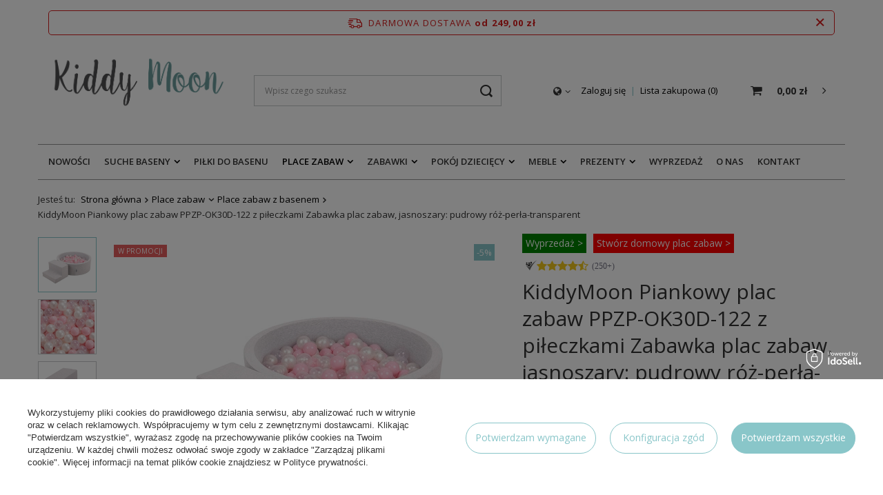

--- FILE ---
content_type: text/html; charset=utf-8
request_url: https://kiddymoon.pl/pl/products/kiddymoon-piankowy-plac-zabaw-ppzp-ok30d-122-z-pileczkami-zabawka-plac-zabaw-jasnoszary-pudrowy-roz-perla-transparent-19598.html
body_size: 21443
content:
<!DOCTYPE html>
<html lang="pl" class="--freeShipping --vat --gross " ><head><meta name='viewport' content='user-scalable=no, initial-scale = 1.0, maximum-scale = 1.0, width=device-width'/> <link rel="preload" crossorigin="anonymous" as="font" href="/gfx/pol/fontello.woff?v=2"><meta http-equiv="Content-Type" content="text/html; charset=utf-8"><meta http-equiv="X-UA-Compatible" content="IE=edge"><title>KiddyMoon Piankowy plac zabaw PPZP-OK30D-122 z piłeczkami Zabawka plac zabaw, jasnoszary: pudrowy róż-perła-transparent | Sklep internetowy kiddymoon.pl</title><meta name="keywords" content=""><meta name="description" content="Kup KiddyMoon Piankowy plac zabaw PPZP-OK30D-122 z piłeczkami Zabawka plac zabaw, jasnoszary: pudrowy róż-perła-transparent w Kiddymoon ✅ - wysoka jakość i świetna zabawa gwarantowane! Zamów teraz i zaskocz swoje dziecko!"><link rel="icon" href="/gfx/pol/favicon.ico"><meta name="theme-color" content="#89c6c9"><meta name="msapplication-navbutton-color" content="#89c6c9"><meta name="apple-mobile-web-app-status-bar-style" content="#89c6c9"><link rel="preload stylesheet" as="style" href="/gfx/pol/style.css.gzip?r=1752752910"><script>var app_shop={urls:{prefix:'data="/gfx/'.replace('data="', '')+'pol/',graphql:'/graphql/v1/'},vars:{priceType:'gross',priceTypeVat:true,productDeliveryTimeAndAvailabilityWithBasket:false,geoipCountryCode:'US',},txt:{priceTypeText:'',},fn:{},fnrun:{},files:[],graphql:{}};const getCookieByName=(name)=>{const value=`; ${document.cookie}`;const parts = value.split(`; ${name}=`);if(parts.length === 2) return parts.pop().split(';').shift();return false;};if(getCookieByName('freeeshipping_clicked')){document.documentElement.classList.remove('--freeShipping');}if(getCookieByName('rabateCode_clicked')){document.documentElement.classList.remove('--rabateCode');}</script><meta name="robots" content="index,follow"><meta name="rating" content="general"><meta name="Author" content="Kiddymoon.pl na bazie IdoSell (www.idosell.com/shop).">
<!-- Begin LoginOptions html -->

<style>
#client_new_social .service_item[data-name="service_Apple"]:before, 
#cookie_login_social_more .service_item[data-name="service_Apple"]:before,
.oscop_contact .oscop_login__service[data-service="Apple"]:before {
    display: block;
    height: 2.6rem;
    content: url('/gfx/standards/apple.svg?r=1743165583');
}
.oscop_contact .oscop_login__service[data-service="Apple"]:before {
    height: auto;
    transform: scale(0.8);
}
#client_new_social .service_item[data-name="service_Apple"]:has(img.service_icon):before,
#cookie_login_social_more .service_item[data-name="service_Apple"]:has(img.service_icon):before,
.oscop_contact .oscop_login__service[data-service="Apple"]:has(img.service_icon):before {
    display: none;
}
</style>

<!-- End LoginOptions html -->

<!-- Open Graph -->
<meta property="og:type" content="website"><meta property="og:url" content="https://kiddymoon.pl/pl/products/kiddymoon-piankowy-plac-zabaw-ppzp-ok30d-122-z-pileczkami-zabawka-plac-zabaw-jasnoszary-pudrowy-roz-perla-transparent-19598.html
"><meta property="og:title" content="KiddyMoon Piankowy plac zabaw PPZP-OK30D-122 z piłeczkami Zabawka plac zabaw, jasnoszary: pudrowy róż-perła-transparent"><meta property="og:site_name" content="Kiddymoon.pl"><meta property="og:locale" content="pl_PL"><meta property="og:image" content="https://kiddymoon.pl/hpeciai/152c898898131009ff5debcc841745fa/pol_pl_KiddyMoon-Piankowy-plac-zabaw-PPZP-OK30D-122-z-pileczkami-Zabawka-plac-zabaw-jasnoszary-pudrowy-roz-perla-transparent-19598_1.webp"><meta property="og:image:width" content="450"><meta property="og:image:height" content="450"><link rel="manifest" href="https://kiddymoon.pl/data/include/pwa/5/manifest.json?t=3"><meta name="apple-mobile-web-app-capable" content="yes"><meta name="apple-mobile-web-app-status-bar-style" content="black"><meta name="apple-mobile-web-app-title" content="kiddymoon.pl"><link rel="apple-touch-icon" href="/data/include/pwa/5/icon-128.png"><link rel="apple-touch-startup-image" href="/data/include/pwa/5/logo-512.png" /><meta name="msapplication-TileImage" content="/data/include/pwa/5/icon-144.png"><meta name="msapplication-TileColor" content="#2F3BA2"><meta name="msapplication-starturl" content="/"><script type="application/javascript">var _adblock = true;</script><script async src="/data/include/advertising.js"></script><script type="application/javascript">var statusPWA = {
                online: {
                    txt: "Połączono z internetem",
                    bg: "#5fa341"
                },
                offline: {
                    txt: "Brak połączenia z internetem",
                    bg: "#eb5467"
                }
            }</script><script async type="application/javascript" src="/ajax/js/pwa_online_bar.js?v=1&r=6"></script><script >
window.dataLayer = window.dataLayer || [];
window.gtag = function gtag() {
dataLayer.push(arguments);
}
gtag('consent', 'default', {
'ad_storage': 'denied',
'analytics_storage': 'denied',
'ad_personalization': 'denied',
'ad_user_data': 'denied',
'wait_for_update': 500
});

gtag('set', 'ads_data_redaction', true);
</script><script id="iaiscript_1" data-requirements="W10=" data-ga4_sel="ga4script">
window.iaiscript_1 = `<${'script'}  class='google_consent_mode_update'>
gtag('consent', 'update', {
'ad_storage': 'denied',
'analytics_storage': 'denied',
'ad_personalization': 'denied',
'ad_user_data': 'denied'
});
</${'script'}>`;
</script>
<!-- End Open Graph -->

<link rel="canonical" href="https://kiddymoon.pl/pl/products/kiddymoon-piankowy-plac-zabaw-ppzp-ok30d-122-z-pileczkami-zabawka-plac-zabaw-jasnoszary-pudrowy-roz-perla-transparent-19598.html" />

                <!-- Global site tag (gtag.js) -->
                <script  async src="https://www.googletagmanager.com/gtag/js?id=AW-11372690959"></script>
                <script >
                    window.dataLayer = window.dataLayer || [];
                    window.gtag = function gtag(){dataLayer.push(arguments);}
                    gtag('js', new Date());
                    
                    gtag('config', 'AW-11372690959', {"allow_enhanced_conversions":true});
gtag('config', 'G-BDFBCJ1ZFX');

                </script>
                <link rel="stylesheet" type="text/css" href="/data/designs/6319da04a87a91.42316794_50/gfx/pol/custom.css.gzip?r=1765881032">            <!-- Google Tag Manager -->
                    <script >(function(w,d,s,l,i){w[l]=w[l]||[];w[l].push({'gtm.start':
                    new Date().getTime(),event:'gtm.js'});var f=d.getElementsByTagName(s)[0],
                    j=d.createElement(s),dl=l!='dataLayer'?'&l='+l:'';j.async=true;j.src=
                    'https://www.googletagmanager.com/gtm.js?id='+i+dl;f.parentNode.insertBefore(j,f);
                    })(window,document,'script','dataLayer','GTM-PKM8J9VW');</script>
            <!-- End Google Tag Manager -->
<!-- Begin additional html or js -->


<!--95|5|44-->
<meta name="facebook-domain-verification" content="of14dzov74uwcpqeqscm20avdzx5co" />
<!--96|5|45-->
<meta name="google-site-verification" content="7-tMeMjs1iA5aggEN-B5-5WmM1isy3SVp8I9YzsP5FI" />

<!-- End additional html or js -->
                <script>
                if (window.ApplePaySession && window.ApplePaySession.canMakePayments()) {
                    var applePayAvailabilityExpires = new Date();
                    applePayAvailabilityExpires.setTime(applePayAvailabilityExpires.getTime() + 2592000000); //30 days
                    document.cookie = 'applePayAvailability=yes; expires=' + applePayAvailabilityExpires.toUTCString() + '; path=/;secure;'
                    var scriptAppleJs = document.createElement('script');
                    scriptAppleJs.src = "/ajax/js/apple.js?v=3";
                    if (document.readyState === "interactive" || document.readyState === "complete") {
                          document.body.append(scriptAppleJs);
                    } else {
                        document.addEventListener("DOMContentLoaded", () => {
                            document.body.append(scriptAppleJs);
                        });  
                    }
                } else {
                    document.cookie = 'applePayAvailability=no; path=/;secure;'
                }
                </script>
                <script>let paypalDate = new Date();
                    paypalDate.setTime(paypalDate.getTime() + 86400000);
                    document.cookie = 'payPalAvailability_PLN=-1; expires=' + paypalDate.getTime() + '; path=/; secure';
                </script><link rel="preload" as="image" href="/hpeciai/9f9219acfaf80d83772b89ef577bf411/pol_pm_KiddyMoon-Piankowy-plac-zabaw-PPZP-OK30D-122-z-pileczkami-Zabawka-plac-zabaw-jasnoszary-pudrowy-roz-perla-transparent-19598_1.webp"><style>
								#main_banner1.skeleton .main_slider__item > a {
									padding-top: calc(450/400* 100%);
								}
								@media (min-width: 757px) {#main_banner1.skeleton .main_slider__item > a {
									padding-top: calc(450/400* 100%);
								}}
								@media (min-width: 979px) {#main_banner1.skeleton .main_slider__item > a {
									padding-top: calc(466/1280* 100%);
								}}
								#main_banner1 .main_slider__item > a.loading {
									padding-top: calc(450/400* 100%);
								}
								@media (min-width: 757px) {#main_banner1 .main_slider__item > a.loading {
									padding-top: calc(450/400* 100%);
								}}
								@media (min-width: 979px) {#main_banner1 .main_slider__item > a.loading {
									padding-top: calc(466/1280* 100%);
								}}
							</style><style>
									#photos_slider[data-skeleton] .photos__link:before {
										padding-top: calc(450/450* 100%);
									}
									@media (min-width: 979px) {.photos__slider[data-skeleton] .photos__figure:not(.--nav):first-child .photos__link {
										max-height: 450px;
									}}
								</style></head><body><script>
					var script = document.createElement('script');
					script.src = app_shop.urls.prefix + 'envelope.js.gzip';

					document.getElementsByTagName('body')[0].insertBefore(script, document.getElementsByTagName('body')[0].firstChild);
				</script><div id="container" class="projector_page container"><header class="row mx-0 flex-md-wrap commercial_banner"><script class="ajaxLoad">
                app_shop.vars.vat_registered = "true";
                app_shop.vars.currency_format = "###,##0.00";
                
                    app_shop.vars.currency_before_value = false;
                
                    app_shop.vars.currency_space = true;
                
                app_shop.vars.symbol = "zł";
                app_shop.vars.id= "PLN";
                app_shop.vars.baseurl = "http://kiddymoon.pl/";
                app_shop.vars.sslurl= "https://kiddymoon.pl/";
                app_shop.vars.curr_url= "%2Fpl%2Fproducts%2Fkiddymoon-piankowy-plac-zabaw-ppzp-ok30d-122-z-pileczkami-zabawka-plac-zabaw-jasnoszary-pudrowy-roz-perla-transparent-19598.html";
                

                var currency_decimal_separator = ',';
                var currency_grouping_separator = ' ';

                
                    app_shop.vars.blacklist_extension = ["exe","com","swf","js","php"];
                
                    app_shop.vars.blacklist_mime = ["application/javascript","application/octet-stream","message/http","text/javascript","application/x-deb","application/x-javascript","application/x-shockwave-flash","application/x-msdownload"];
                
                    app_shop.urls.contact = "/pl/contact.html";
                </script><div id="viewType" style="display:none"></div><div id="freeShipping" class="freeShipping"><span class="freeShipping__info">Darmowa dostawa</span><strong class="freeShipping__val">
						od 
						249,00 zł</strong><a href="" class="freeShipping__close"></a></div><div id="logo" class="col-md-3 d-flex align-items-center"><a href="https://kiddymoon.pl/" target="_self"><img src="/data/gfx/mask/pol/logo_5_big.png" alt="Baseny z kulkami KiddyMoon" width="603" height="169"></a></div><form action="https://kiddymoon.pl/pl/search.html" method="get" id="menu_search" class="menu_search px-0 col-md-4 px-md-3"><a href="#showSearchForm" class="menu_search__mobile"></a><div class="menu_search__block"><div class="menu_search__item --input"><input class="menu_search__input" type="text" name="text" autocomplete="off" placeholder="Wpisz czego szukasz"><button class="menu_search__submit" type="submit"></button></div><div class="menu_search__item --results search_result"></div></div></form><div id="menu_settings" class="col-md-3 px-0 pl-md-3 d-flex align-items-center justify-content-center justify-content-lg-end"><div class="open_trigger"><span class="d-none d-md-inline-block flag_txt"><i class="icon-globe"></i></span><div class="menu_settings_wrapper d-md-none"><div class="menu_settings_inline"><div class="menu_settings_header">
                                        Język i waluta: 
                                    </div><div class="menu_settings_content"><span class="menu_settings_flag flag flag_pol"></span><strong class="menu_settings_value"><span class="menu_settings_language">pl</span><span> | </span><span class="menu_settings_currency">zł</span></strong></div></div><div class="menu_settings_inline"><div class="menu_settings_header">
                                        Dostawa do: 
                                    </div><div class="menu_settings_content"><strong class="menu_settings_value">Polska</strong></div></div></div><i class="icon-angle-down d-none d-md-inline-block"></i></div><form action="https://kiddymoon.pl/pl/settings.html" method="post"><ul class="bg_alter"><li><div class="form-group"><label for="menu_settings_country">Dostawa do</label><div class="select-after"><select class="form-control" name="country" id="menu_settings_country"><option value="1143020056">Finlandia</option><option selected value="1143020003">Polska</option></select></div></div></li><li class="buttons"><button class="btn --solid --large" type="submit">
                                        Zastosuj zmiany
                                    </button></li></ul></form><div id="menu_additional"><a class="account_link" href="https://kiddymoon.pl/pl/login.html">Zaloguj się</a><a href="/basketedit.php?mode=2" class="wishlist_link">
                            Lista zakupowa
                            <span>0</span></a></div></div><div id="menu_basket" class="col-md-2 px-0 pr-md-3 topBasket"><a class="topBasket__sub" href="/basketedit.php"><span class="badge badge-info"></span><strong class="topBasket__price" style="display: none;">0,00 zł</strong></a><div class="topBasket__details --products" style="display: none;"><div class="topBasket__block --labels"><label class="topBasket__item --name">Produkt</label><label class="topBasket__item --sum">Ilość</label><label class="topBasket__item --prices">Cena</label></div><div class="topBasket__block --products"></div></div><div class="topBasket__details --shipping" style="display: none;"><span class="topBasket__name">Koszt dostawy od</span><span id="shipppingCost"></span></div><script>
                        app_shop.vars.cache_html = true;
                    </script></div><nav id="menu_categories" class="col-md-12 px-0 px-md-3 wide"><button type="button" class="navbar-toggler"><i class="icon-reorder"></i></button><div class="navbar-collapse" id="menu_navbar"><ul class="navbar-nav mx-md-n2"><li class="nav-item"><a  href="/pl/newproducts/nowosc.html" target="_self" title="Nowości" class="nav-link" >Nowości</a></li><li class="nav-item"><a  href="/pl/menu/suche-baseny-1140.html" target="_self" title="Suche baseny" class="nav-link" >Suche baseny</a><ul class="navbar-subnav"><li class="nav-item empty"><a class="nav-link" href="/pl/menu/suche-baseny-1140.html" target="_self">Wszystkie baseny</a></li><li class="nav-item empty"><a class="nav-link" href="/pl/menu/suche-baseny/baseny-velvet-2178.html" target="_self">Baseny Velvet</a></li><li class="nav-item empty"><a class="nav-link" href="/pl/menu/suche-baseny/baseny-z-kulkami-90x30cm-1291.html" target="_self">Baseny z kulkami 90x30cm</a></li><li class="nav-item empty"><a class="nav-link" href="/pl/menu/suche-baseny/baseny-z-kulkami-120x30cm-1293.html" target="_self">Baseny z kulkami 120x30cm</a></li><li class="nav-item empty"><a class="nav-link" href="/pl/menu/suche-baseny/baseny-bez-kulek-1538.html" target="_self">Baseny bez kulek</a></li><li class="nav-item empty"><a class="nav-link" href="/pl/menu/suche-baseny/pokrowce-na-suche-baseny-2091.html" target="_self">Pokrowce na suche baseny</a></li><li class="nav-item display-all empty"><a class="nav-link display-all" href="/pl/menu/suche-baseny-1140.html">+ Pokaż wszystkie</a></li></ul></li><li class="nav-item"><a  href="/pl/menu/pilki-do-basenu-1466.html" target="_self" title="Piłki do basenu" class="nav-link" >Piłki do basenu</a></li><li class="nav-item active"><a  href="/pl/menu/place-zabaw-1480.html" target="_self" title="Place zabaw" class="nav-link active" >Place zabaw</a><ul class="navbar-subnav"><li class="nav-item empty"><a class="nav-link" href="/pl/menu/place-zabaw-1480.html" target="_self">Wszystkie place zabaw</a></li><li class="nav-item active empty"><a class="nav-link active" href="/pl/menu/place-zabaw/place-zabaw-z-basenem-1922.html" target="_self">Place zabaw z basenem</a></li><li class="nav-item empty"><a class="nav-link" href="/pl/menu/place-zabaw/piankowe-moduly-1918.html" target="_self">Piankowe moduły</a></li><li class="nav-item empty"><a class="nav-link" href="/pl/menu/place-zabaw/drewniane-place-zabaw-1924.html" target="_self">Drewniane place zabaw</a></li><li class="nav-item empty"><a class="nav-link" href="/pl/menu/pokoj-dzieciecy/zjezdzalnie-1477.html" target="_self">Zjeżdżalnie</a></li><li class="nav-item empty"><a class="nav-link" href="/pl/menu/zabawki/drabinki-1473.html" target="_self">Drabinki</a></li><li class="nav-item empty"><a class="nav-link" href="/pl/menu/zabawki/bujaki-1471.html" target="_self">Bujaki</a></li><li class="nav-item display-all empty"><a class="nav-link display-all" href="/pl/menu/place-zabaw-1480.html">+ Pokaż wszystkie</a></li></ul></li><li class="nav-item"><a  href="/pl/menu/zabawki-1467.html" target="_self" title="Zabawki" class="nav-link" >Zabawki</a><ul class="navbar-subnav"><li class="nav-item empty"><a class="nav-link" href="/pl/menu/zabawki/klocki-1472.html" target="_self">Klocki</a></li><li class="nav-item empty"><a class="nav-link" href="/pl/menu/zabawki/deski-do-balansowania-1483.html" target="_self">Deski do balansowania</a></li><li class="nav-item empty"><a class="nav-link" href="/pl/menu/zabawki/drewniane-1919.html" target="_self">Drewniane</a></li><li class="nav-item empty"><a class="nav-link" href="/pl/menu/zabawki/chodziki-i-pchacze-1469.html" target="_self">Chodziki i pchacze</a></li><li class="nav-item empty"><a class="nav-link" href="/pl/menu/zabawki/drabinki-1473.html" target="_self">Drabinki</a></li><li class="nav-item empty"><a class="nav-link" href="/pl/menu/zabawki/na-biegunach-2140.html" target="_self">Na biegunach</a></li><li class="nav-item empty"><a class="nav-link" href="/pl/menu/zabawki/sportowe-2141.html" target="_self">Sportowe</a></li><li class="nav-item empty"><a class="nav-link" href="/pl/menu/zabawki/stojaki-2147.html" target="_self">Stojaki</a></li><li class="nav-item empty"><a class="nav-link" href="/pl/menu/zabawki/ogrodowe-1920.html" target="_self">Ogrodowe</a></li><li class="nav-item empty"><a class="nav-link" href="/pl/menu/zabawki/puzzle-piankowe-1543.html" target="_self">Puzzle piankowe</a></li><li class="nav-item empty"><a class="nav-link" href="/pl/menu/zabawki/zabawki-do-przedszkola-i-szkoly-2090.html" target="_self">Zabawki do przedszkola i szkoły</a></li><li class="nav-item"><a class="nav-link" href="/pl/menu/zabawki/edukacyjne-1468.html" target="_self">Edukacyjne</a><ul class="navbar-subsubnav"><li class="nav-item"><a class="nav-link" href="/pl/menu/zabawki/edukacyjne/tablice-manipulacyjne-2148.html" target="_self">Tablice manipulacyjne</a></li></ul></li><li class="nav-item"><a class="nav-link" href="/pl/menu/zabawki/sensoryczne-2118.html" target="_self">Sensoryczne</a><ul class="navbar-subsubnav"><li class="nav-item"><a class="nav-link" href="/pl/menu/zabawki/sensoryczne/maty-2146.html" target="_self">Maty</a></li></ul></li><li class="nav-item"><a class="nav-link" href="/pl/menu/zabawki/bujaki-1471.html" target="_self">Bujaki</a><ul class="navbar-subsubnav"><li class="nav-item"><a class="nav-link" href="/pl/menu/zabawki/bujaki/piankowe-2145.html" target="_self">Piankowe</a></li></ul></li><li class="nav-item display-all empty"><a class="nav-link display-all" href="/pl/menu/zabawki-1467.html">+ Pokaż wszystkie</a></li></ul></li><li class="nav-item"><a  href="/pl/menu/pokoj-dzieciecy-1474.html" target="_self" title="Pokój dziecięcy" class="nav-link" >Pokój dziecięcy</a><ul class="navbar-subnav"><li class="nav-item empty"><a class="nav-link" href="/pl/menu/pokoj-dzieciecy/namioty-1475.html" target="_self">Namioty</a></li><li class="nav-item empty"><a class="nav-link" href="/pl/menu/pokoj-dzieciecy/tipi-1476.html" target="_self">Tipi</a></li><li class="nav-item empty"><a class="nav-link" href="/pl/menu/pokoj-dzieciecy/domki-2094.html" target="_self">Domki</a></li><li class="nav-item empty"><a class="nav-link" href="/pl/menu/pokoj-dzieciecy/kojce-1478.html" target="_self">Kojce</a></li><li class="nav-item empty"><a class="nav-link" href="/pl/menu/pokoj-dzieciecy/tunele-1479.html" target="_self">Tunele</a></li><li class="nav-item empty"><a class="nav-link" href="/pl/menu/pokoj-dzieciecy/maty-1544.html" target="_self">Maty</a></li><li class="nav-item empty"><a class="nav-link" href="/pl/menu/pokoj-dzieciecy/zjezdzalnie-1477.html" target="_self">Zjeżdżalnie</a></li><li class="nav-item empty"><a class="nav-link" href="/pl/menu/pokoj-dzieciecy/poduszki-sensoryczne-2093.html" target="_self">Poduszki sensoryczne</a></li><li class="nav-item empty"><a class="nav-link" href="/pl/menu/pokoj-dzieciecy/reliefy-3d-2076.html" target="_self">Reliefy 3D</a></li><li class="nav-item empty"><a class="nav-link" href="/pl/menu/pokoj-dzieciecy/dekoracje-1921.html" target="_self">Dekoracje</a></li><li class="nav-item display-all empty"><a class="nav-link display-all" href="/pl/menu/pokoj-dzieciecy-1474.html">+ Pokaż wszystkie</a></li></ul></li><li class="nav-item"><a  href="/pl/menu/pokoj-dzieciecy/meble-1482.html" target="_self" title="Meble" class="nav-link" >Meble</a><ul class="navbar-subnav"><li class="nav-item empty"><a class="nav-link" href="/pl/menu/meble/sofy-dla-dzieci-2101.html" target="_self">Sofy dla dzieci</a></li><li class="nav-item empty"><a class="nav-link" href="/pl/menu/meble/fotele-dla-dzieci-2102.html" target="_self">Fotele dla dzieci</a></li><li class="nav-item empty"><a class="nav-link" href="/pl/menu/meble/materace-piankowe-2103.html" target="_self">Materace piankowe</a></li><li class="nav-item empty"><a class="nav-link" href="/pl/menu/meble/pufy-2104.html" target="_self">Pufy</a></li><li class="nav-item empty"><a class="nav-link" href="/pl/menu/meble/stoliki-2105.html" target="_self">Stoliki</a></li><li class="nav-item empty"><a class="nav-link" href="/pl/menu/meble/regaly-2106.html" target="_self">Regały</a></li><li class="nav-item empty"><a class="nav-link" href="/pl/menu/meble/kitchen-helpery-1465.html" target="_self">Kitchen helpery</a></li></ul></li><li class="nav-item"><a  href="/pl/menu/prezenty-1941.html" target="_self" title="Prezenty" class="nav-link" >Prezenty</a><ul class="navbar-subnav"><li class="nav-item empty"><a class="nav-link" href="/pl/menu/prezenty/swieta-1942.html" target="_self">Święta</a></li><li class="nav-item empty"><a class="nav-link" href="/pl/menu/prezenty/mikolajki-1943.html" target="_self">Mikołajki</a></li><li class="nav-item empty"><a class="nav-link" href="/pl/menu/prezenty/wielkanoc-1948.html" target="_self">Wielkanoc</a></li><li class="nav-item empty"><a class="nav-link" href="/pl/menu/prezenty/urodziny-1950.html" target="_self">Urodziny</a></li><li class="nav-item empty"><a class="nav-link" href="/pl/menu/prezenty/dzien-dziecka-1944.html" target="_self">Dzień dziecka</a></li><li class="nav-item empty"><a class="nav-link" href="/pl/menu/prezenty/baby-shower-1945.html" target="_self">Baby Shower</a></li><li class="nav-item empty"><a class="nav-link" href="/pl/menu/prezenty/chrzciny-1946.html" target="_self">Chrzciny</a></li><li class="nav-item empty"><a class="nav-link" href="/pl/menu/prezenty/komunia-1947.html" target="_self">Komunia</a></li><li class="nav-item empty"><a class="nav-link" href="/pl/menu/prezenty/dla-dziewczynki-1961.html" target="_self">Dla dziewczynki</a></li><li class="nav-item empty"><a class="nav-link" href="/pl/menu/prezenty/dla-chlopca-1960.html" target="_self">Dla chlopca</a></li><li class="nav-item"><a class="nav-link" href="/pl/menu/prezenty/wedlug-wieku-1951.html" target="_self">Według wieku</a><ul class="navbar-subsubnav"><li class="nav-item"><a class="nav-link" href="/pl/menu/prezenty/wedlug-wieku/niemowlak-1949.html" target="_self">Niemowlak</a></li><li class="nav-item"><a class="nav-link" href="/pl/menu/prezenty/wedlug-wieku/12-m-1959.html" target="_self">12 m+</a></li><li class="nav-item"><a class="nav-link" href="/pl/menu/prezenty/wedlug-wieku/2-lata-1952.html" target="_self">2 lata</a></li><li class="nav-item"><a class="nav-link" href="/pl/menu/prezenty/wedlug-wieku/3-lata-1953.html" target="_self">3 lata</a></li><li class="nav-item"><a class="nav-link" href="/pl/menu/prezenty/wedlug-wieku/4-lata-1954.html" target="_self">4 lata</a></li><li class="nav-item"><a class="nav-link" href="/pl/menu/prezenty/wedlug-wieku/5-lat-1955.html" target="_self">5 lat</a></li><li class="nav-item"><a class="nav-link" href="/pl/menu/prezenty/wedlug-wieku/6-lat-1956.html" target="_self">6 lat</a></li><li class="nav-item"><a class="nav-link" href="/pl/menu/prezenty/wedlug-wieku/7-lat-1957.html" target="_self">7 lat</a></li><li class="nav-item"><a class="nav-link" href="/pl/menu/prezenty/wedlug-wieku/8-lat-1958.html" target="_self">8 lat</a></li></ul></li><li class="nav-item display-all empty"><a class="nav-link display-all" href="/pl/menu/prezenty-1941.html">+ Pokaż wszystkie</a></li></ul></li><li class="nav-item"><a  href="/pl/menu/wyprzedaz-2177.html" target="_self" title="Wyprzedaż" class="nav-link" >Wyprzedaż</a></li><li class="nav-item"><a  href="/pl/about/o-nas-94.html" target="_self" title="O nas" class="nav-link" >O nas</a></li><li class="nav-item"><a  href="/contact-pol.html" target="_self" title="Kontakt" class="nav-link" >Kontakt</a></li></ul></div></nav><div id="breadcrumbs" class="breadcrumbs col-md-12"><div class="back_button"><button id="back_button"><i class="icon-angle-left"></i> Wstecz</button></div><div class="list_wrapper"><ol><li><span>Jesteś tu:  </span></li><li class="bc-main"><span><a href="/">Strona główna</a></span></li><li class="category bc-item-1 --more"><a class="category" href="/pl/menu/place-zabaw-1480.html">Place zabaw</a><ul class="breadcrumbs__sub"><li class="breadcrumbs__item"><a class="breadcrumbs__link --link" href="/pl/menu/place-zabaw-1480.html">Wszystkie place zabaw</a></li><li class="breadcrumbs__item"><a class="breadcrumbs__link --link" href="/pl/menu/place-zabaw/place-zabaw-z-basenem-1922.html">Place zabaw z basenem</a></li><li class="breadcrumbs__item"><a class="breadcrumbs__link --link" href="/pl/menu/place-zabaw/piankowe-moduly-1918.html">Piankowe moduły</a></li><li class="breadcrumbs__item"><a class="breadcrumbs__link --link" href="/pl/menu/place-zabaw/drewniane-place-zabaw-1924.html">Drewniane place zabaw</a></li><li class="breadcrumbs__item"><a class="breadcrumbs__link --link" href="/pl/menu/pokoj-dzieciecy/zjezdzalnie-1477.html">Zjeżdżalnie</a></li><li class="breadcrumbs__item"><a class="breadcrumbs__link --link" href="/pl/menu/zabawki/drabinki-1473.html">Drabinki</a></li><li class="breadcrumbs__item"><a class="breadcrumbs__link --link" href="/pl/menu/zabawki/bujaki-1471.html">Bujaki</a></li></ul></li><li class="category bc-item-2 bc-active"><a class="category" href="/pl/menu/place-zabaw/place-zabaw-z-basenem-1922.html">Place zabaw z basenem</a></li><li class="bc-active bc-product-name"><span>KiddyMoon Piankowy plac zabaw PPZP-OK30D-122 z piłeczkami Zabawka plac zabaw, jasnoszary: pudrowy róż-perła-transparent</span></li></ol></div></div></header><div id="layout" class="row clearfix"><aside class="col-3"><div id="mobileCategories" class="mobileCategories"><div class="mobileCategories__item --menu"><a class="mobileCategories__link --active" href="#" data-ids="#menu_search,.shopping_list_menu,#menu_search,#menu_navbar,#menu_navbar3, #menu_blog">
                            Menu
                        </a></div><div class="mobileCategories__item --account"><a class="mobileCategories__link" href="#" data-ids="#menu_contact,#login_menu_block">
                            Konto
                        </a></div><div class="mobileCategories__item --settings"><a class="mobileCategories__link" href="#" data-ids="#menu_settings">
                                Ustawienia
                            </a></div></div><div class="setMobileGrid" data-item="#menu_navbar"></div><div class="setMobileGrid" data-item="#menu_navbar3" data-ismenu1="true"></div><div class="setMobileGrid" data-item="#menu_blog"></div><div class="login_menu_block d-lg-none" id="login_menu_block"><a class="sign_in_link" href="/login.php" title=""><i class="icon-user"></i><span>Zaloguj się</span></a><a class="registration_link" href="/client-new.php?register" title=""><i class="icon-lock"></i><span>Zarejestruj się</span></a><a class="order_status_link" href="/order-open.php" title=""><i class="icon-globe"></i><span>Sprawdź status zamówienia</span></a></div><div class="setMobileGrid" data-item="#menu_contact"></div><div class="setMobileGrid" data-item="#menu_settings"></div></aside><div id="content" class="col-12"><div id="menu_compare_product" class="compare mb-2 pt-sm-3 pb-sm-3 mb-sm-3" style="display: none;"><div class="compare__label d-none d-sm-block">Dodane do porównania</div><div class="compare__sub"></div><div class="compare__buttons"><a class="compare__button btn --solid --secondary" href="https://kiddymoon.pl/pl/product-compare.html" title="Porównaj wszystkie produkty" target="_blank"><span>Porównaj produkty </span><span class="d-sm-none">(0)</span></a><a class="compare__button --remove btn d-none d-sm-block" href="https://kiddymoon.pl/pl/settings.html?comparers=remove&amp;product=###" title="Usuń wszystkie produkty">
                        Usuń produkty
                    </a></div><script>
                        var cache_html = true;
                    </script></div><section id="projector_productname" class="product_name d-flex mb-2 mb-sm-4 justify-content-between"><div class="product_name__wrapper pr-md-2"><h1 class="product_name__name m-0">KiddyMoon Piankowy plac zabaw PPZP-OK30D-122 z piłeczkami Zabawka plac zabaw, jasnoszary: pudrowy róż-perła-transparent</h1></div></section><section id="projector_photos" class="photos d-flex align-items-start mb-2 mb-md-4"><div class="price_yousave"><span class="minus">-</span>5%
                            </div><div id="photos_nav" class="photos__nav d-none d-md-flex flex-md-column"><figure class="photos__figure --nav"><a class="photos__link --nav" href="/hpeciai/152c898898131009ff5debcc841745fa/pol_pl_KiddyMoon-Piankowy-plac-zabaw-PPZP-OK30D-122-z-pileczkami-Zabawka-plac-zabaw-jasnoszary-pudrowy-roz-perla-transparent-19598_1.webp" data-slick-index="0" data-width="280" data-height="280"><img class="photos__photo b-lazy --nav" alt="KiddyMoon Piankowy plac zabaw PPZP-OK30D-122 z piłeczkami Zabawka plac zabaw, jasnoszary: pudrowy róż-perła-transparent" data-src="/hpeciai/9dbdc3287e2173ac4efb1fcb1c3819d0/pol_ps_KiddyMoon-Piankowy-plac-zabaw-PPZP-OK30D-122-z-pileczkami-Zabawka-plac-zabaw-jasnoszary-pudrowy-roz-perla-transparent-19598_1.webp"></a></figure><figure class="photos__figure --nav"><a class="photos__link --nav" href="/hpeciai/a0a52200fd0a282329e8e024a30a5d0e/pol_pl_KiddyMoon-Piankowy-plac-zabaw-PPZP-OK30D-122-z-pileczkami-Zabawka-plac-zabaw-jasnoszary-pudrowy-roz-perla-transparent-19598_2.webp" data-slick-index="1" data-width="280" data-height="280"><img class="photos__photo b-lazy --nav" alt="KiddyMoon Piankowy plac zabaw PPZP-OK30D-122 z piłeczkami Zabawka plac zabaw, jasnoszary: pudrowy róż-perła-transparent" data-src="/hpeciai/4da921902b73f16a1effcb5ebd6667d2/pol_ps_KiddyMoon-Piankowy-plac-zabaw-PPZP-OK30D-122-z-pileczkami-Zabawka-plac-zabaw-jasnoszary-pudrowy-roz-perla-transparent-19598_2.webp"></a></figure><figure class="photos__figure --nav"><a class="photos__link --nav" href="/hpeciai/d8fabdfb7335cc64acc76df8ed12f7e1/pol_pl_KiddyMoon-Piankowy-plac-zabaw-PPZP-OK30D-122-z-pileczkami-Zabawka-plac-zabaw-jasnoszary-pudrowy-roz-perla-transparent-19598_3.webp" data-slick-index="2" data-width="280" data-height="280"><img class="photos__photo b-lazy --nav" alt="KiddyMoon Piankowy plac zabaw PPZP-OK30D-122 z piłeczkami Zabawka plac zabaw, jasnoszary: pudrowy róż-perła-transparent" data-src="/hpeciai/72df984692758d2249715f3fa1d4b971/pol_ps_KiddyMoon-Piankowy-plac-zabaw-PPZP-OK30D-122-z-pileczkami-Zabawka-plac-zabaw-jasnoszary-pudrowy-roz-perla-transparent-19598_3.webp"></a></figure><figure class="photos__figure --nav"><a class="photos__link --nav" href="/hpeciai/a33edb2e75386e9bbc613b2daf57c99d/pol_pl_KiddyMoon-Piankowy-plac-zabaw-PPZP-OK30D-122-z-pileczkami-Zabawka-plac-zabaw-jasnoszary-pudrowy-roz-perla-transparent-19598_4.webp" data-slick-index="3" data-width="280" data-height="280"><img class="photos__photo b-lazy --nav" alt="KiddyMoon Piankowy plac zabaw PPZP-OK30D-122 z piłeczkami Zabawka plac zabaw, jasnoszary: pudrowy róż-perła-transparent" data-src="/hpeciai/33dcc2b70464aad745b79e2f93ca2cfd/pol_ps_KiddyMoon-Piankowy-plac-zabaw-PPZP-OK30D-122-z-pileczkami-Zabawka-plac-zabaw-jasnoszary-pudrowy-roz-perla-transparent-19598_4.webp"></a></figure><figure class="photos__figure --nav"><a class="photos__link --nav" href="/hpeciai/394c1f7201952bef3cbd9a9574431f1c/pol_pl_KiddyMoon-Piankowy-plac-zabaw-PPZP-OK30D-122-z-pileczkami-Zabawka-plac-zabaw-jasnoszary-pudrowy-roz-perla-transparent-19598_5.webp" data-slick-index="4" data-width="280" data-height="280"><img class="photos__photo b-lazy --nav" alt="KiddyMoon Piankowy plac zabaw PPZP-OK30D-122 z piłeczkami Zabawka plac zabaw, jasnoszary: pudrowy róż-perła-transparent" data-src="/hpeciai/35915ef2fc5eb1744e08b1c091d46a63/pol_ps_KiddyMoon-Piankowy-plac-zabaw-PPZP-OK30D-122-z-pileczkami-Zabawka-plac-zabaw-jasnoszary-pudrowy-roz-perla-transparent-19598_5.webp"></a></figure></div><div id="photos_slider" class="photos__slider" data-skeleton="true" data-nav="true"><div class="photos___slider_wrapper"><figure class="photos__figure"><a class="photos__link" href="/hpeciai/152c898898131009ff5debcc841745fa/pol_pl_KiddyMoon-Piankowy-plac-zabaw-PPZP-OK30D-122-z-pileczkami-Zabawka-plac-zabaw-jasnoszary-pudrowy-roz-perla-transparent-19598_1.webp" data-width="1000" data-height="1000"><img class="photos__photo" alt="KiddyMoon Piankowy plac zabaw PPZP-OK30D-122 z piłeczkami Zabawka plac zabaw, jasnoszary: pudrowy róż-perła-transparent" src="/hpeciai/9f9219acfaf80d83772b89ef577bf411/pol_pm_KiddyMoon-Piankowy-plac-zabaw-PPZP-OK30D-122-z-pileczkami-Zabawka-plac-zabaw-jasnoszary-pudrowy-roz-perla-transparent-19598_1.webp" data-zoom-image="/hpeciai/152c898898131009ff5debcc841745fa/pol_pl_KiddyMoon-Piankowy-plac-zabaw-PPZP-OK30D-122-z-pileczkami-Zabawka-plac-zabaw-jasnoszary-pudrowy-roz-perla-transparent-19598_1.webp"></a></figure><figure class="photos__figure"><a class="photos__link" href="/hpeciai/a0a52200fd0a282329e8e024a30a5d0e/pol_pl_KiddyMoon-Piankowy-plac-zabaw-PPZP-OK30D-122-z-pileczkami-Zabawka-plac-zabaw-jasnoszary-pudrowy-roz-perla-transparent-19598_2.webp" data-width="1000" data-height="1000"><img class="photos__photo slick-loading" alt="KiddyMoon Piankowy plac zabaw PPZP-OK30D-122 z piłeczkami Zabawka plac zabaw, jasnoszary: pudrowy róż-perła-transparent" data-lazy="/hpeciai/7c6dd845aadeee62276e2cc326530fc1/pol_pm_KiddyMoon-Piankowy-plac-zabaw-PPZP-OK30D-122-z-pileczkami-Zabawka-plac-zabaw-jasnoszary-pudrowy-roz-perla-transparent-19598_2.webp" data-zoom-image="/hpeciai/a0a52200fd0a282329e8e024a30a5d0e/pol_pl_KiddyMoon-Piankowy-plac-zabaw-PPZP-OK30D-122-z-pileczkami-Zabawka-plac-zabaw-jasnoszary-pudrowy-roz-perla-transparent-19598_2.webp"></a></figure><figure class="photos__figure"><a class="photos__link" href="/hpeciai/d8fabdfb7335cc64acc76df8ed12f7e1/pol_pl_KiddyMoon-Piankowy-plac-zabaw-PPZP-OK30D-122-z-pileczkami-Zabawka-plac-zabaw-jasnoszary-pudrowy-roz-perla-transparent-19598_3.webp" data-width="1000" data-height="1000"><img class="photos__photo slick-loading" alt="KiddyMoon Piankowy plac zabaw PPZP-OK30D-122 z piłeczkami Zabawka plac zabaw, jasnoszary: pudrowy róż-perła-transparent" data-lazy="/hpeciai/85b99fbb58bf50bdc8336c2d483ed80e/pol_pm_KiddyMoon-Piankowy-plac-zabaw-PPZP-OK30D-122-z-pileczkami-Zabawka-plac-zabaw-jasnoszary-pudrowy-roz-perla-transparent-19598_3.webp" data-zoom-image="/hpeciai/d8fabdfb7335cc64acc76df8ed12f7e1/pol_pl_KiddyMoon-Piankowy-plac-zabaw-PPZP-OK30D-122-z-pileczkami-Zabawka-plac-zabaw-jasnoszary-pudrowy-roz-perla-transparent-19598_3.webp"></a></figure><figure class="photos__figure"><a class="photos__link" href="/hpeciai/a33edb2e75386e9bbc613b2daf57c99d/pol_pl_KiddyMoon-Piankowy-plac-zabaw-PPZP-OK30D-122-z-pileczkami-Zabawka-plac-zabaw-jasnoszary-pudrowy-roz-perla-transparent-19598_4.webp" data-width="1000" data-height="1000"><img class="photos__photo slick-loading" alt="KiddyMoon Piankowy plac zabaw PPZP-OK30D-122 z piłeczkami Zabawka plac zabaw, jasnoszary: pudrowy róż-perła-transparent" data-lazy="/hpeciai/d9e66294c02ff6f758156874e7159f79/pol_pm_KiddyMoon-Piankowy-plac-zabaw-PPZP-OK30D-122-z-pileczkami-Zabawka-plac-zabaw-jasnoszary-pudrowy-roz-perla-transparent-19598_4.webp" data-zoom-image="/hpeciai/a33edb2e75386e9bbc613b2daf57c99d/pol_pl_KiddyMoon-Piankowy-plac-zabaw-PPZP-OK30D-122-z-pileczkami-Zabawka-plac-zabaw-jasnoszary-pudrowy-roz-perla-transparent-19598_4.webp"></a></figure><figure class="photos__figure"><a class="photos__link" href="/hpeciai/394c1f7201952bef3cbd9a9574431f1c/pol_pl_KiddyMoon-Piankowy-plac-zabaw-PPZP-OK30D-122-z-pileczkami-Zabawka-plac-zabaw-jasnoszary-pudrowy-roz-perla-transparent-19598_5.webp" data-width="1000" data-height="1000"><img class="photos__photo slick-loading" alt="KiddyMoon Piankowy plac zabaw PPZP-OK30D-122 z piłeczkami Zabawka plac zabaw, jasnoszary: pudrowy róż-perła-transparent" data-lazy="/hpeciai/fa3de5071e84f8b39060e71cac977176/pol_pm_KiddyMoon-Piankowy-plac-zabaw-PPZP-OK30D-122-z-pileczkami-Zabawka-plac-zabaw-jasnoszary-pudrowy-roz-perla-transparent-19598_5.webp" data-zoom-image="/hpeciai/394c1f7201952bef3cbd9a9574431f1c/pol_pl_KiddyMoon-Piankowy-plac-zabaw-PPZP-OK30D-122-z-pileczkami-Zabawka-plac-zabaw-jasnoszary-pudrowy-roz-perla-transparent-19598_5.webp"></a></figure></div><span class="photos__magnify">Kliknij, aby powiększyć</span><strong class="label_icons"><span class="label --promo">
											W promocji
										</span></strong></div></section><div class="pswp" tabindex="-1" role="dialog" aria-hidden="true"><div class="pswp__bg"></div><div class="pswp__scroll-wrap"><div class="pswp__container"><div class="pswp__item"></div><div class="pswp__item"></div><div class="pswp__item"></div></div><div class="pswp__ui pswp__ui--hidden"><div class="pswp__top-bar"><div class="pswp__counter"></div><button class="pswp__button pswp__button--close" title="Close (Esc)"></button><button class="pswp__button pswp__button--share" title="Share"></button><button class="pswp__button pswp__button--fs" title="Toggle fullscreen"></button><button class="pswp__button pswp__button--zoom" title="Zoom in/out"></button><div class="pswp__preloader"><div class="pswp__preloader__icn"><div class="pswp__preloader__cut"><div class="pswp__preloader__donut"></div></div></div></div></div><div class="pswp__share-modal pswp__share-modal--hidden pswp__single-tap"><div class="pswp__share-tooltip"></div></div><button class="pswp__button pswp__button--arrow--left" title="Previous (arrow left)"></button><button class="pswp__button pswp__button--arrow--right" title="Next (arrow right)"></button><div class="pswp__caption"><div class="pswp__caption__center"></div></div></div></div></div><script class="ajaxLoad">
                cena_raty = 246.04;
                
                    var  client_login = 'false'
                    
                var  client_points = '';
                var  points_used = '';
                var  shop_currency = 'zł';
                var product_data = {
                "product_id": '19598',
                
                "currency":"zł",
                "product_type":"product_item",
                "unit":"szt.",
                "unit_plural":"szt.",

                "unit_sellby":"1",
                "unit_precision":"0",

                "base_price":{
                
                    "maxprice":"246.04",
                
                    "maxprice_formatted":"246,04 zł",
                
                    "maxprice_net":"200.03",
                
                    "maxprice_net_formatted":"200,03 zł",
                
                    "minprice":"246.04",
                
                    "minprice_formatted":"246,04 zł",
                
                    "minprice_net":"200.03",
                
                    "minprice_net_formatted":"200,03 zł",
                
                    "size_max_maxprice_net":"210.56",
                
                    "size_min_maxprice_net":"210.56",
                
                    "size_max_maxprice_net_formatted":"210,56 zł",
                
                    "size_min_maxprice_net_formatted":"210,56 zł",
                
                    "size_max_maxprice":"258.99",
                
                    "size_min_maxprice":"258.99",
                
                    "size_max_maxprice_formatted":"258,99 zł",
                
                    "size_min_maxprice_formatted":"258,99 zł",
                
                    "price_unit_sellby":"246.04",
                
                    "value":"246.04",
                    "price_formatted":"246,04 zł",
                    "price_net":"200.03",
                    "price_net_formatted":"200,03 zł",
                    "yousave_percent":"5",
                    "omnibus_price":"233.09",
                    "omnibus_price_formatted":"233,09 zł",
                    "omnibus_yousave":"12.95",
                    "omnibus_yousave_formatted":"12,95 zł",
                    "omnibus_price_net":"189.50",
                    "omnibus_price_net_formatted":"189,50 zł",
                    "omnibus_yousave_net":"10.53",
                    "omnibus_yousave_net_formatted":"10,53 zł",
                    "omnibus_yousave_percent":"5",
                    "omnibus_price_is_higher_than_selling_price":"false",
                    "normalprice":"258.99",
                    "normalprice_net":"210.56",
                    "normalprice_formatted":"258,99 zł",
                    "normalprice_net_formatted":"210,56 zł",
                    "vat":"23",
                    "yousave":"12.95",
                    "maxprice":"258.99",
                    "yousave_formatted":"12,95 zł",
                    "maxprice_formatted":"258,99 zł",
                    "last_price_change_date":"2026-01-20",
                    "yousave_net":"10.53",
                    "maxprice_net":"210.56",
                    "yousave_net_formatted":"10,53 zł",
                    "maxprice_net_formatted":"210,56 zł",
                    "tilldays":"9",
                    "promotiontilldate":"2026-02-01",
                    "promotiontillhour":"00:00:00",
                    "discounttilldate":"2026-02-01",
                    "discounttillhour":"00:00:00",
                    "distinguishedtilldate":"2026-02-01",
                    "distinguishedtillhour":"00:00:00",
                    "specialtilldate":"2026-02-01",
                    "specialtillhour":"00:00:00",
                    "worth":"246.04",
                    "worth_net":"200.03",
                    "worth_formatted":"246,04 zł",
                    "worth_net_formatted":"200,03 zł",
                    "max_diff_gross":"12.95",
                    "max_diff_gross_formatted":"12,95 zł",
                    "max_diff_percent":"5",
                    "max_diff_net":"10.53",
                    "max_diff_net_formatted":"10,53 zł",
                    "basket_enable":"y",
                    "special_offer":"false",
                    "rebate_code_active":"n",
                    "priceformula_error":"false"
                },

                "order_quantity_range":{
                
                }

                

                }
                var  trust_level = '0';
            </script><form id="projector_form" action="https://kiddymoon.pl/pl/basketchange.html" method="post" data-product_id="19598" class="
                     mb-2
                    "><input id="projector_product_hidden" type="hidden" name="product" value="19598"><input id="projector_size_hidden" type="hidden" name="size" autocomplete="off" value="546"><input id="projector_mode_hidden" type="hidden" name="mode" value="1"><div id="projector_details" class="product_info"><div class="product_section versions row mx-n1"><div class="p-1 select_link"><a class="selected" title="basen 100/schodek" href="/pl/products/kiddymoon-piankowy-plac-zabaw-ppzp-ok30d-122-z-pileczkami-zabawka-plac-zabaw-jasnoszary-pudrowy-roz-perla-transparent-19598.html"><span class="txt">basen 100/schodek</span></a></div><div class="p-1 select_link"><a title="basen 200/schodek" href="/pl/products/kiddymoon-piankowy-plac-zabaw-ppzp-ok30d-122-z-pileczkami-zabawka-plac-zabaw-jasnoszary-pudrowy-roz-perla-transparent-30199.html"><span class="txt">basen 200/schodek</span></a></div></div><div class="product_section sizes mb-sm-0 hide" id="projector_sizes_cont"><span class="sizes__label">Rozmiar:</span><div class="sizes__sub row mx-0"><div class="col-3 p-1"><a class="select_button" href="/pl/products/kiddymoon-piankowy-plac-zabaw-ppzp-ok30d-122-z-pileczkami-zabawka-plac-zabaw-jasnoszary-pudrowy-roz-perla-transparent-19598.html?selected_size=546" data-type="546">basen 100/schodek</a></div></div></div><div class="projector_product_status_wrapper" style="display:none"><div id="projector_status_description_wrapper" style="display:none"><label>
                                Dostępność:
                            </label><div><span class="projector_status_gfx_wrapper"><img id="projector_status_gfx" class="projector_status_gfx" alt="status_icon" src="/data/lang/pol/available_graph/graph_1_4.png"></span><span class="projector_amount" id="projector_amount"><strong>%d </strong></span><span class="projector_status_description" id="projector_status_description">Dostępny</span></div></div><div id="projector_shipping_info" style="display:none"><label>
                                            Możemy wysłać już
                                        </label><div><span class="projector_delivery_days" id="projector_delivery_days">
                                                                 w poniedziałek 
                                                            </span></div><a class="shipping_info" href="#shipping_info" title="Sprawdź czasy i koszty wysyłki">
                                    Sprawdź czasy i koszty wysyłki
                                </a></div></div><div id="projector_prices_wrapper"><div class="product_section" id="projector_price_srp_wrapper" style="display:none;"><label class="projector_label">Cena katalogowa:</label><div><span class="projector_price_srp" id="projector_price_srp"></span></div></div><div class="product_section" id="projector_price_value_wrapper"><label class="projector_label">
                                        Nasza cena:
                                    </label><div class="projector_price_subwrapper"><div id="projector_price_maxprice_wrapper"><del class="projector_price_maxprice" id="projector_price_maxprice">258,99 zł</del></div><strong class="projector_price_value" id="projector_price_value">246,04 zł</strong><div class="price_gross_info"><small class="projector_price_unit_sep">
                                                 / 
                                            </small><small class="projector_price_unit_sellby" id="projector_price_unit_sellby" style="display:none">1</small><small class="projector_price_unit" id="projector_price_unit">szt.</small><span></span></div><div class="instalment_yousave"><span id="projector_instalment_wrapper"></span><span class="projector_price_yousave" id="projector_price_yousave"><span class="projector_price_save_text">
                                                           Oszczędzasz </span><span class="projector_price_save_percent">5% </span><span class="projector_price_save_value">
                                                          (<span class="projector_price">12,95 zł</span>). 
                                                      </span></span></div></div><div class="projector_prices__lowest_price omnibus_price"><span class="omnibus_price__text">Najniższa cena z 30 dni przed obniżką: </span><del id="projector_omnibus_price_value" class="omnibus_price__value" data-price="233.09">233,09 zł</del></div></div></div><div class="product_section tell_availability" id="projector_tell_availability" style="display:none"><label>
                            Powiadomienie:
                        </label><div class="product_section_sub"><div class="form-group"><div class="input-group has-feedback has-required"><div class="input-group-addon"><i class="icon-envelope-alt"></i></div><input type="text" class="form-control validate" name="email" data-validation-url="/ajax/client-new.php?validAjax=true" data-validation="client_email" required="required" disabled placeholder="Twój adres e-mail"><span class="form-control-feedback"></span></div></div><div class="checkbox" style="display:none;" id="sms_active_checkbox"><label><input type="checkbox">Chcę dodatkowo otrzymać wiadomość SMS z powiadomieniem 
                                </label></div><div class="form-group" style="display:none;" id="sms_active_group"><div class="input-group has-feedback has-required"><div class="input-group-addon"><i class="icon-phone"></i></div><input type="text" class="form-control validate" name="phone" data-validation-url="/ajax/client-new.php?validAjax=true" data-validation="client_phone" required="required" disabled placeholder="Twój numer telefonu"><span class="form-control-feedback"></span></div></div><p class="form-privacy-info">Dane są przetwarzane zgodnie z <a href="/pl/privacy-and-cookie-notice.html">polityką prywatności</a>. Przesyłając je, akceptujesz jej postanowienia. </p><div class="form-group"><button type="submit" class="btn --solid --large">
                                    Powiadom o dostępności
                                </button></div><div class="form-group"><p> Powyższe dane nie są używane do przesyłania newsletterów lub innych reklam. Włączając powiadomienie zgadzasz się jedynie na wysłanie jednorazowo informacji o ponownej dostępności tego produktu. </p></div></div></div><div id="projector_buy_section" class="product_section"><label class="projector_label">
                                    Ilość: 
                                </label><div class="projector_buttons" id="projector_buttons"><div class="projector_number" id="projector_number_cont"><button id="projector_number_down" class="projector_number_down" type="button"><i class="icon-minus"></i></button><input class="projector_number" name="number" id="projector_number" value="1"><button id="projector_number_up" class="projector_number_up" type="button"><i class="icon-plus"></i></button></div><button class="btn --solid --large projector_butttons_buy" id="projector_button_basket" type="submit" title="Dodaj produkt do koszyka">
                                        Dodaj do koszyka
                                    </button><a href="#add_favorite" class="projector_buttons_obs" id="projector_button_observe" title="Dodaj do listy zakupowej">
                                Dodaj do listy zakupowej
                            </a></div></div><div id="projector_points_wrapper" class="points_price_section" style="display:none;"><div class="product_points_wrapper"></div><div class="product_points_buy" style="display:none;"><div><button id="projector_button_points_basket" type="submit" name="forpoints" value="1" class="btn --solid">
                                        Kup za punkty
                                    </button></div></div></div></div></form><div id="alert_cover" class="projector_alert_55916" style="display:none" onclick="Alertek.hide_alert();"></div><script class="ajaxLoad">
                app_shop.vars.contact_link = "/pl/contact.html";
            </script><script class="ajaxLoad">
				var bundle_title =   "Cena produktów poza zestawem";
			</script><section id="projector_benefits" class="benefits mb-4"><div class="benefits__block --returns"><span class="benefits__item --return">Łatwy zwrot towaru w ciągu <span class="benefits__return_days">14</span> dni od zakupu bez podania przyczyny</span></div><div class="benefits__block --shippings"><span class="benefits__item --shipping">Darmowa dostawa od <span class="benefits__shipping_free">249,00 zł</span></span></div><div class="benefits__block --stocks"><span class="benefits__item --stock">Ten produkt nie jest dostępny w sklepie stacjonarnym</span></div></section><section id="projector_longdescription" class="longdescription cm" data-dictionary="true"><p>Piankowy zestaw z piłeczkami dla dzieci</p><p>Ten wyjątkowy zestaw skutecznie pobudzi dziecięcą wyobraźnię oraz wpłynie na kreatywne myślenie. Czteroelementowy komplet zabawek, składający się z piłeczek, basenu oraz miękkich elementów może służyć do zwykłej zabawy, ćwiczeń czy budowania różnorodnych konstrukcji.</p><p>Piankowe elementy różnią się od siebie, w zależności od wyboru zestawu. Tworzywo, które zostało wykorzystane do produkcji, charakteryzuje się niewielką gramaturą i wysoką odpornością na odkształcenia mechaniczne.</p><p>Wszystkie elementy posiadają zdejmowany pokrowiec, co zdecydowanie ułatwia utrzymanie zabawek w czystości.</p><p>Detale produktu:</p><ul><li>wymiary basenu: 900x900x300</li><li>wymiary schodków: 450x400x300</li></ul><p>Skład:</p><p>Kolor jasnoszary: 52% bawełna, 40% poliester, 8% elastan.</p><p>Kolor różowy i wrzosowy: 96% bawełna, 4% elastan.</p><p>Kolor granatowy: 47% bawełna, 47% poliester, 6% elastan.</p></section><section id="projector_dictionary" class="dictionary col-12 mb-1 mb-sm-4"><div class="dictionary__group --first --no-group"><div class="dictionary__param row mb-3" data-producer="true"><div class="dictionary__name col-6 d-flex flex-column align-items-end"><span class="dictionary__name_txt">Marka</span></div><div class="dictionary__values col-6"><div class="dictionary__value"><a class="dictionary__value_txt" href="/pl/producers/kiddymoon-1614249390.html" title="Kliknij, by zobaczyć wszystkie produkty tej marki">KiddyMoon</a></div></div></div><div class="dictionary__param row mb-3" data-responsible-entity="true"><div class="dictionary__name col-6 d-flex flex-column align-items-end"><span class="dictionary__name_txt">Podmiot odpowiedzialny za ten produkt na terenie UE</span></div><div class="dictionary__values col-6"><div class="dictionary__value"><span class="dictionary__value_txt"><span>Kontri sp. z o.o.</span><a href="#showDescription" class="dictionary__more">Więcej</a></span><div class="dictionary__description --value"><div class="dictionary__description --entity"><span>Adres: 
													Jacka Kuronia 3</span><span>Kod pocztowy: 15-569</span><span>Miasto: Białystok</span><span>Kraj: Polska</span><span>Adres email: sklep@kiddymoon.pl</span></div></div></div></div></div><div class="dictionary__param row mb-3" data-code="true"><div class="dictionary__name col-6 d-flex flex-column align-items-end"><span class="dictionary__name_txt">Symbol</span></div><div class="dictionary__values col-6"><div class="dictionary__value"><span class="dictionary__value_txt">Piankowy plac zabaw PPZP-OK30D-122 z piłeczka</span></div></div></div><div class="dictionary__param row mb-3" data-producer_code="true"><div class="dictionary__name col-6 d-flex flex-column align-items-end"><span class="dictionary__name_txt">Kod producenta</span></div><div class="dictionary__values col-6"><div class="dictionary__value"><span class="dictionary__value_txt"><span class="dictionary__producer_code --name">basen 100/schodek</span><span class="dictionary__producer_code --value">5902687468003</span></span></div></div></div><div class="dictionary__param row mb-3" data-series="true"><div class="dictionary__name col-6 d-flex flex-column align-items-end"><span class="dictionary__name_txt">Seria</span></div><div class="dictionary__values col-6"><div class="dictionary__value"><a class="dictionary__value_txt" href="/pl/series/piankowy-plac-zabaw-ppzp-ok30d-122-z-pileczkami-7765.html" title="Kliknij, by zobaczyć wszystkie produkty z tej serii">Piankowy plac zabaw PPZP-OK30D-122 z piłeczkami</a></div></div></div><div class="dictionary__param row mb-3"><div class="dictionary__name col-6 d-flex flex-column align-items-end"><span class="dictionary__name_txt">Kolor podstawowy</span></div><div class="dictionary__values col-6"><div class="dictionary__value"><span class="dictionary__value_txt">szary jasny</span></div></div></div><div class="dictionary__param row mb-3"><div class="dictionary__name col-6 d-flex flex-column align-items-end"><span class="dictionary__name_txt">Kolor</span></div><div class="dictionary__values col-6"><div class="dictionary__value"><span class="dictionary__value_txt">jasnoszary: pudrowy róż-perła-transparent</span></div></div></div><div class="dictionary__param row mb-3"><div class="dictionary__name col-6 d-flex flex-column align-items-end"><span class="dictionary__name_txt">Model</span></div><div class="dictionary__values col-6"><div class="dictionary__value"><span class="dictionary__value_txt">Piankowy plac zabaw PPZP-OK30D-122 z piłeczkami</span></div></div></div><div class="dictionary__param row mb-3"><div class="dictionary__name col-6 d-flex flex-column align-items-end"><span class="dictionary__name_txt">Składnik surowcowy 3</span></div><div class="dictionary__values col-6"><div class="dictionary__value"><span class="dictionary__value_txt">elastan 8%</span></div></div></div><div class="dictionary__param row mb-3"><div class="dictionary__name col-6 d-flex flex-column align-items-end"><span class="dictionary__name_txt">Składnik surowcowy 2</span></div><div class="dictionary__values col-6"><div class="dictionary__value"><span class="dictionary__value_txt">poliester 40%</span></div></div></div><div class="dictionary__param row mb-3"><div class="dictionary__name col-6 d-flex flex-column align-items-end"><span class="dictionary__name_txt">Składnik surowcowy 1</span></div><div class="dictionary__values col-6"><div class="dictionary__value"><span class="dictionary__value_txt">bawełna 52%</span></div></div></div><div class="dictionary__param row mb-3"><div class="dictionary__name col-6 d-flex flex-column align-items-end"><span class="dictionary__name_txt">Bezpieczeństwo</span></div><div class="dictionary__values col-6"><div class="dictionary__value"><span class="dictionary__value_txt">CE</span></div></div></div><div class="dictionary__param row mb-3"><div class="dictionary__name col-6 d-flex flex-column align-items-end"><span class="dictionary__name_txt">Uwaga</span></div><div class="dictionary__values col-6"><div class="dictionary__value"><span class="dictionary__value_txt">Wyłącznie do użytku domowego</span></div><div class="dictionary__value"><span class="dictionary__value_txt">Używać pod bezpośrednim nadzorem osób dorosłych</span></div></div></div><div class="dictionary__param row mb-3"><div class="dictionary__name col-6 d-flex flex-column align-items-end"><span class="dictionary__name_txt">Kształt</span></div><div class="dictionary__values col-6"><div class="dictionary__value"><span class="dictionary__value_txt">okrągły</span></div></div></div><div class="dictionary__param row mb-3"><div class="dictionary__name col-6 d-flex flex-column align-items-end"><span class="dictionary__name_txt">Kolor pokrowca</span></div><div class="dictionary__values col-6"><div class="dictionary__value"><span class="dictionary__value_txt">jasnoszary</span></div></div></div><div class="dictionary__param row mb-3"><div class="dictionary__name col-6 d-flex flex-column align-items-end"><span class="dictionary__name_txt">Kolor kulek</span></div><div class="dictionary__values col-6"><div class="dictionary__value"><span class="dictionary__value_txt">perła</span></div><div class="dictionary__value"><span class="dictionary__value_txt">transparent</span></div><div class="dictionary__value"><span class="dictionary__value_txt">pudrowy róż</span></div></div></div><div class="dictionary__param row mb-3"><div class="dictionary__name col-6 d-flex flex-column align-items-end"><span class="dictionary__name_txt">Płeć kupującego</span></div><div class="dictionary__values col-6"><div class="dictionary__value"><span class="dictionary__value_txt">Unisex dziecko</span></div></div></div><div class="dictionary__param row mb-3"><div class="dictionary__name col-6 d-flex flex-column align-items-end"><span class="dictionary__name_txt">Informacja o bezpieczeństwie PDF</span></div><div class="dictionary__values col-6"><div class="dictionary__value"><span class="dictionary__value_txt"><a href="https://kontri.ergonode.cloud/api/multimedia/file/585668aa-6014-4070-b6f0-52b5e4005af0.pdf">PPZP-OK30D-122-469</a></span></div></div></div><div class="dictionary__param row mb-3"><div class="dictionary__name col-6 d-flex flex-column align-items-end"><span class="dictionary__name_txt">Kategoria</span></div><div class="dictionary__values col-6"><div class="dictionary__value"><span class="dictionary__value_txt">Zabawka plac zabaw</span></div></div></div><div class="dictionary__param row mb-3"><div class="dictionary__name col-6 d-flex flex-column align-items-end"><span class="dictionary__name_txt">Rozmiar zabawki</span></div><div class="dictionary__values col-6"><div class="dictionary__value"><span class="dictionary__value_txt">basen 100/schodek</span></div></div></div></div></section><section id="products_associated_zone1" class="hotspot mb-5 --list" data-ajaxLoad="true" data-pageType="projector"><div class="hotspot mb-5 skeleton"><span class="headline"></span><div class="products d-flex flex-wrap"><div class="product col-12 px-0 py-3 d-sm-flex align-items-sm-center py-sm-1"><span class="product__icon d-flex justify-content-center align-items-center p-1 m-0"></span><span class="product__name mb-1 mb-md-0"></span><div class="product__prices"></div></div><div class="product col-12 px-0 py-3 d-sm-flex align-items-sm-center py-sm-1"><span class="product__icon d-flex justify-content-center align-items-center p-1 m-0"></span><span class="product__name mb-1 mb-md-0"></span><div class="product__prices"></div></div><div class="product col-12 px-0 py-3 d-sm-flex align-items-sm-center py-sm-1"><span class="product__icon d-flex justify-content-center align-items-center p-1 m-0"></span><span class="product__name mb-1 mb-md-0"></span><div class="product__prices"></div></div><div class="product col-12 px-0 py-3 d-sm-flex align-items-sm-center py-sm-1"><span class="product__icon d-flex justify-content-center align-items-center p-1 m-0"></span><span class="product__name mb-1 mb-md-0"></span><div class="product__prices"></div></div></div></div></section><section id="product_askforproduct" class="askforproduct mb-5"><div class="askforproduct__label headline"><span class="askforproduct__label_txt headline__name">Zapytaj o produkt</span></div><form action="/settings.php" class="askforproduct__form row flex-column align-items-center" method="post" novalidate="novalidate"><div class="askforproduct__description col-12 col-sm-7 mb-4"><span class="askforproduct__description_txt">Jeżeli powyższy opis jest dla Ciebie niewystarczający, prześlij nam swoje pytanie odnośnie tego produktu. Postaramy się odpowiedzieć tak szybko jak tylko będzie to możliwe.
						</span><span class="askforproduct__privacy">Dane są przetwarzane zgodnie z <a href="/pl/privacy-and-cookie-notice.html">polityką prywatności</a>. Przesyłając je, akceptujesz jej postanowienia. </span></div><input type="hidden" name="question_product_id" value="19598"><input type="hidden" name="question_action" value="add"><div class="askforproduct__inputs col-12 col-sm-7"><div class="f-group askforproduct__email"><div class="f-feedback askforproduct__feedback --email"><input id="askforproduct__email_input" type="email" class="f-control --validate" name="question_email" required="required"><label for="askforproduct__email_input" class="f-label">
									E-mail
								</label><span class="f-control-feedback"></span></div></div><div class="f-group askforproduct__question"><div class="f-feedback askforproduct__feedback --question"><textarea id="askforproduct__question_input" rows="6" cols="52" type="question" class="f-control --validate" name="product_question" minlength="3" required="required"></textarea><label for="askforproduct__question_input" class="f-label">
									Pytanie
								</label><span class="f-control-feedback"></span></div></div></div><div class="askforproduct__submit  col-12 col-sm-7"><button class="btn --solid --medium px-5 mb-2 askforproduct__button">
							Wyślij
						</button></div></form></section><section id="products_associated_zone2" class="hotspot mb-5 --slider mx-n3 mx-md-0" data-ajaxLoad="true" data-pageType="projector"><div class="hotspot mb-5 skeleton"><span class="headline"></span><div class="products d-flex flex-wrap"><div class="product col-6 col-sm-3 py-3"><span class="product__icon d-flex justify-content-center align-items-center"></span><span class="product__name"></span><div class="product__prices"></div></div><div class="product col-6 col-sm-3 py-3"><span class="product__icon d-flex justify-content-center align-items-center"></span><span class="product__name"></span><div class="product__prices"></div></div><div class="product col-6 col-sm-3 py-3"><span class="product__icon d-flex justify-content-center align-items-center"></span><span class="product__name"></span><div class="product__prices"></div></div><div class="product col-6 col-sm-3 py-3"><span class="product__icon d-flex justify-content-center align-items-center"></span><span class="product__name"></span><div class="product__prices"></div></div></div></div></section><section id="products_associated_zone3" class="hotspot mb-5" data-ajaxLoad="true" data-pageType="projector"><div class="hotspot mb-5 skeleton"><span class="headline"></span><div class="products d-flex flex-wrap"><div class="product col-6 col-sm-3 py-3"><span class="product__icon d-flex justify-content-center align-items-center"></span><span class="product__name"></span><div class="product__prices"></div></div><div class="product col-6 col-sm-3 py-3"><span class="product__icon d-flex justify-content-center align-items-center"></span><span class="product__name"></span><div class="product__prices"></div></div><div class="product col-6 col-sm-3 py-3"><span class="product__icon d-flex justify-content-center align-items-center"></span><span class="product__name"></span><div class="product__prices"></div></div><div class="product col-6 col-sm-3 py-3"><span class="product__icon d-flex justify-content-center align-items-center"></span><span class="product__name"></span><div class="product__prices"></div></div></div></div></section><section id="opinions_section" class="row mb-4"><div class="opinions_add_form col-12"><div class="big_label">
									Napisz swoją opinię
								</div><form class="row flex-column align-items-center shop_opinion_form" enctype="multipart/form-data" id="shop_opinion_form" action="/settings.php" method="post"><input type="hidden" name="product" value="19598"><div class="shop_opinions_notes col-12 col-sm-6"><div class="shop_opinions_name">
									Twoja ocena:
								</div><div class="shop_opinions_note_items"><div class="opinion_note"><a href="#" class="opinion_star active" rel="1" title="1/5"><span><i class="icon-star"></i></span></a><a href="#" class="opinion_star active" rel="2" title="2/5"><span><i class="icon-star"></i></span></a><a href="#" class="opinion_star active" rel="3" title="3/5"><span><i class="icon-star"></i></span></a><a href="#" class="opinion_star active" rel="4" title="4/5"><span><i class="icon-star"></i></span></a><a href="#" class="opinion_star active" rel="5" title="5/5"><span><i class="icon-star"></i></span></a><strong>5/5</strong><input type="hidden" name="note" value="5"></div></div></div><div class="form-group col-12 col-sm-7"><div class="has-feedback"><textarea id="addopp" class="form-control" name="opinion"></textarea><label for="opinion" class="control-label">
										Treść twojej opinii
									</label><span class="form-control-feedback"></span></div></div><div class="opinion_add_photos col-12 col-sm-7"><div class="opinion_add_photos_wrapper d-flex align-items-center"><span class="opinion_add_photos_text"><i class="icon-file-image"></i>  Dodaj własne zdjęcie produktu:
										</span><input class="opinion_add_photo" type="file" name="opinion_photo" data-max_filesize="10485760"></div></div><div class="form-group col-12 col-sm-7"><div class="has-feedback has-required"><input id="addopinion_name" class="form-control" type="text" name="addopinion_name" value="" required="required"><label for="addopinion_name" class="control-label">
											Twoje imię
										</label><span class="form-control-feedback"></span></div></div><div class="form-group col-12 col-sm-7"><div class="has-feedback has-required"><input id="addopinion_email" class="form-control" type="email" name="addopinion_email" value="" required="required"><label for="addopinion_email" class="control-label">
											Twój email
										</label><span class="form-control-feedback"></span></div></div><div class="shop_opinions_button col-12"><button type="submit" class="btn --solid --medium opinions-shop_opinions_button px-5" title="Dodaj opinię">
											Wyślij opinię
										</button></div></form></div></section></div></div></div><footer class=""><div id="menu_newsletter" class="menu-newsletter container"><form action="https://kiddymoon.pl/pl/settings.html" method="post" class="row"><div class="label_wrapper"><label><span>Zapisz się do newslettera</span><span>i bądź na bieżąco</span></label></div><div class="input-wrapper  has-feedback"><input class="form-control validate" name="mailing_name" type="text" minlength="3" placeholder="Wpisz imię"><span class="form-control-feedback"></span></div><div class="input-wrapper has-feedback"><input class="form-control validate" name="mailing_email" type="text" data-validate="email" placeholder="Wpisz adres e-mail"><span class="form-control-feedback"></span></div><div class="btn-wrapper"><button name="mailing_action" value="add" type="submit" class="btn --solid add_newsletter" title="Zapisz">
                                ZAPISZ SIĘ
                            </button></div><div class="newsletter_agreements"><input id="news_checkbox_1" class="newsletter_checkbox" type="checkbox" name="news_checkboxes" alt=""><span><label for="news_checkbox_1"><div class="mailing">
									  Chcę otrzymywać wiadomości e-mail o nowościach, promocjach, wyprzedażach.
								  </div><div class="mailing_content">
								    Wyrażam zgodę na przetwarzanie moich danych osobowych (adres e-mail) przez Kontri sp. z o.o. ul Kuronia 3, 15-569 Białystok dla celów marketingu bezpośredniego przy użyciu poczty elektronicznej zgodnie z polityką prywatności tj. na przesyłanie na mój adres e-mail wiadomości marketingowych - Newsletter, a także na przesyłanie informacji handlowych (np. informacji o niedokończonych zakupach). Administratorem Twoich danych jest Kontri sp. z
o.o., pozostałe informacje o przetwarzaniu danych znajdziesz tu: <a href="/pl/privacy-and-cookie-notice.html">Polityka prywatności</a> Wiem, że zgoda jest dobrowolna i mogę ją wycofać w każdej chwili, bez wpływu na zgodność z prawem przetwarzania, które odbyło się przed wycofaniem.
								  </div></label></span></div></form></div><div id="footer_links" class="row container four_elements"><ul id="menu_orders" class="footer_links col-md-4 col-sm-6 col-12 orders_bg"><li><a id="menu_orders_header" class=" footer_links_label" href="https://kiddymoon.pl/pl/client-orders.html" title="">
							Moje zamówienie
						</a><ul class="footer_links_sub"><li id="order_status" class="menu_orders_item"><i class="icon-battery"></i><a href="https://kiddymoon.pl/pl/order-open.html">
									Status zamówienia
								</a></li><li id="order_status2" class="menu_orders_item"><i class="icon-truck"></i><a href="https://kiddymoon.pl/pl/order-open.html">
									Śledzenie przesyłki
								</a></li><li id="order_rma" class="menu_orders_item"><i class="icon-sad-face"></i><a href="https://kiddymoon.pl/pl/rma-open.html">
									Chcę zareklamować produkt
								</a></li><li id="order_returns" class="menu_orders_item"><i class="icon-refresh-dollar"></i><a href="https://kiddymoon.pl/pl/returns-open.html">
									Chcę zwrócić produkt
								</a></li><li id="order_contact" class="menu_orders_item"><i class="icon-phone"></i><a href="/pl/contact.html">
										Kontakt
									</a></li></ul></li></ul><ul id="menu_account" class="footer_links col-md-4 col-sm-6 col-12"><li><a id="menu_account_header" class=" footer_links_label" href="https://kiddymoon.pl/pl/login.html" title="">
							Moje konto
						</a><ul class="footer_links_sub"><li id="account_register_retail" class="menu_orders_item"><i class="icon-register-card"></i><a href="https://kiddymoon.pl/pl/client-new.html?register">
												Zarejestruj się
											</a></li><li id="account_basket" class="menu_orders_item"><i class="icon-basket"></i><a href="https://kiddymoon.pl/pl/basketedit.html">
									Koszyk
								</a></li><li id="account_observed" class="menu_orders_item"><i class="icon-star-empty"></i><a href="https://kiddymoon.pl/pl/basketedit.html?mode=2">
									Lista zakupowa
								</a></li><li id="account_boughts" class="menu_orders_item"><i class="icon-menu-lines"></i><a href="https://kiddymoon.pl/pl/products-bought.html">
									Lista zakupionych produktów
								</a></li><li id="account_history" class="menu_orders_item"><i class="icon-clock"></i><a href="https://kiddymoon.pl/pl/client-orders.html">
									Historia transakcji
								</a></li><li id="account_rebates" class="menu_orders_item"><i class="icon-scissors-cut"></i><a href="https://kiddymoon.pl/pl/client-rebate.html">
									Moje rabaty
								</a></li><li id="account_newsletter" class="menu_orders_item"><i class="icon-envelope-empty"></i><a href="https://kiddymoon.pl/pl/newsletter.html">
									Newsletter
								</a></li></ul></li></ul><ul id="menu_regulations" class="footer_links col-md-4 col-sm-6 col-12"><li><span class="footer_links_label">Regulaminy</span><ul class="footer_links_sub"><li><a href="/pl/about/o-nas-94.html">
											Informacje o sklepie
										</a></li><li><a href="/pl/delivery.html">
											Wysyłka
										</a></li><li><a href="/pl/payments.html">
											Sposoby płatności i prowizje
										</a></li><li><a href="/pl/terms.html">
											Regulamin
										</a></li><li><a href="/pl/privacy-and-cookie-notice.html">
											Polityka prywatności
										</a></li><li><a href="/pl/returns-and_replacements.html">
											Odstąpienie od umowy
										</a></li><li><button id="manageCookies" class="manage_cookies" type="button">Zarządzaj plikami cookie</button></li></ul></li></ul><ul class="footer_links col-md-4 col-sm-6 col-12" id="links_footer_1"><li><span  title="Informacje" class="footer_links_label" ><span>Informacje</span></span><ul class="footer_links_sub"><li><a href="/pl/links/opinie-o-sklepie-118.html" target="_self" title="Opinie o sklepie" ><span>Opinie o sklepie</span></a></li><li><a href="/pl/info/nagrody-i-wyroznienia-151.html" target="_self" title="Nagrody i wyróżnienia" ><span>Nagrody i wyróżnienia</span></a></li><li><a href="/pl/info/wspieramy-najmlodszych-115.html" target="_self" title="Wspieramy najmłodszych" ><span>Wspieramy najmłodszych</span></a></li><li><a href="/pl/info/odroczone-platnosci-129.html" target="_self" title="Odroczone płatności" ><span>Odroczone płatności</span></a></li><li><a href="/pl/info/polityka-mediow-spolecznosciowych-110.html" target="_self" title="Polityka mediów społecznościowych" ><span>Polityka mediów społecznościowych</span></a></li><li><a href="/pl/about/wspolpraca-handlowa-95.html" target="_self" title="Współpraca handlowa" ><span>Współpraca handlowa</span></a></li><li><a href="/pl/links/zuzyty-sprzet-elektroniczny-159.html" target="_self" title="Zużyty sprzęt elektroniczny" ><span>Zużyty sprzęt elektroniczny</span></a></li></ul></li></ul></div><div id="menu_contact" class="container d-md-flex align-items-md-center justify-content-md-between"><ul><li class="contact_type_header"><a href="https://kiddymoon.pl/pl/contact.html" title="">
                            Kontakt
                        </a></li><li class="contact_type_phone"><a href="tel:+48601567806">+48 601 567 806</a></li><li class="contact_type_text"><span>Poniedziałek - piątek od 8.00 do 16.00</span></li><li class="contact_type_mail"><a href="mailto:sklep@kiddymoon.pl">sklep@kiddymoon.pl</a></li><li class="contact_type_adress"><span class="shopshortname">Kiddymoon.pl<span>, </span></span><span class="adress_street">Jacka Kuronia 3<span>, </span></span><span class="adress_zipcode">15-569<span class="n55931_city"> Białystok</span></span></li></ul><div class="logo_iai"><a class="n53399_iailogo" target="_blank" href="https://www.idosell.com/pl/?utm_source=clientShopSite&amp;utm_medium=Label&amp;utm_campaign=PoweredByBadgeLink" title="Program sklepu internetowego IdoSell"><img class="n53399_iailogo" src="/ajax/poweredby_IdoSell_Shop_black.svg?v=1" alt="Program sklepu internetowego IdoSell"></a></div></div><section id="menu_banners2" class="container"><div class="menu_button_wrapper"><style>
    .platnosci_54388 {
        opacity: 1 !important;
    }

    .footer_icons {
        width: 100%;
        display: flex !important;
        flex-direction: row;
        flex-wrap: wrap;
    }

    .footer_icons .column {
        width: 100%;
        margin-bottom: 20px;
    }

    @media screen and (min-width: 768px) {
        .footer_icons {
            height: 150px;
        }

        .footer_icons .column:nth-child(1) {
            width: 33%;
        }

        .footer_icons .column:nth-child(2) {
            width: 22%;
        }

        .footer_icons .column:nth-child(3) {
            width: 22%;
        }

        .footer_icons .column:nth-child(4) {
            width: 22%;
            margin-bottom: 50px;
        }
    }

    .footer_icons .column p {
        text-align: center;
    }

    @media screen and (min-width: 768px) {
        .footer_icons .column p {
            text-align: left;
        }
    }

    .footer_icons .column div {
        width: 100%;
        display: flex;
        flex-wrap: wrap;
        align-items: center;
        justify-content: space-evenly;
    }

    @media screen and (min-width: 768px) {
        .footer_icons .column div {
            justify-content: flex-start;
        }
    }

    .footer_icons .column div .icon {
        min-width: 80px;
        padding: 10px 0px;
        display: flex;
        align-items: center;
        justify-content: center;
    }

    @media screen and (min-width: 768px) {
        .footer_icons .column div .icon {
            min-width: 100px;
            justify-content: flex-start;
        }

        .footer_icons .column:nth-child(4) div .icon {
            min-width: 50px;
        }
    }

    .footer_icons .column div .icon img {
        height: 30px;
    }

    .footer_icons .column div .blik img {
        width: 50px;
    }

    .footer_icons .column div .visa img {
        width: 67px;
        height: auto;
    }

    .footer_icons .column div .mastercard img {
        width: 40px;
        height: auto;
        margin-left: 20px;
    }

.footer_icons .column div .payu img {
     height: 26px;
}

    .footer_icons .column div .paypo img {
        width: 70px;
        height: auto;
    }

    .footer_icons .column div .dpd img {
        width: 60px;
        height: auto;
    }

    .footer_icons .column div .forbes img {
        height: 50px;
        margin-top: -10px;
    }

    .footer_icons .column div .gazele img {
        margin-top: 0px;
        margin-left: -20px;
    }

    .footer_icons .column div .gls img {
        width: 65px;
        height: auto;
    }

    .footer_icons .column div .twisto img {
        height: 27px;
    }

    .footer_icons .column div .zabawka img {
        height: 40px;

    }

    @media screen and (min-width: 768px) {
        .footer_icons .column div .zabawka img {
            margin-left: 5px;
            margin-top: -25px;
        }

        .footer_icons .column div .oeko img {
            margin-top: -20px;
            margin-left: 5px;
        }
    }
</style>

<div class="footer_icons">
    <div class="column">
        <p>Bezpieczne płatności</p>
        <div>
            <a class="icon blik" href="/pl/payments.html" target="_blank"><img
                    src="/data/include/cms/apps/icons/blik.svg" alt="blik" /></a>
            <a class="icon visa" href="/pl/payments.html" target="_blank"><img
                    src="/data/include/cms/apps/icons/visa.png" alt="visa" /></a>
            <a class="icon mastercard" href="/pl/payments.html" target="_blank"><img
                    src="/data/include/cms/apps/icons/mastercard.svg" alt="mastecard" /></a>
            <a class="icon payu" href="/pl/payments.html" target="_blank"><img
                    src="/data/include/cms/apps/icons/Przelewy24_logo.png" alt="payU" /></a>
            <a class="icon paypo" href="/pl/payments.html" target="_blank"><img
                    src="/data/include/cms/apps/icons/paypo.png" alt="paypo" /></a>
        </div>
    </div>

    <div class="column">
        <p>Wygodna dostawa</p>
        <div>
            <a class="icon dpd" href="/pl/delivery.html" target="_blank"><img src="/data/include/cms/apps/icons/dpd.svg"
                    alt="dpd" /></a>
            <a class="icon gls" href="/pl/delivery.html" target="_blank"><img src="/data/include/cms/apps/icons/gls.png"
                    alt="gls" /></a>
        </div>
    </div>

    <div class="column">
        <p>Możesz nam zaufać</p>
        <div>
            <a class="icon forbes" href="/pl/info/nagrody-i-wyroznienia-151.html" target="_blank"><img
                    src="/data/include/cms/apps/icons/forbes.svg" alt="diamenty forbesa" /></a>
            <a class="icon gazele" href="/pl/info/nagrody-i-wyroznienia-151.html" target="_blank"><img
                    src="/data/include/cms/apps/icons/gazele.png" alt="gazele biznesu" /></a>
            <a class="icon zabawka" href="/pl/info/nagrody-i-wyroznienia-151.html" target="_blank"><img
                    src="/data/include/cms/apps/icons/zabawka-roku.png" alt="gazele zabawka roku" /></a>
        </div>
    </div>

    <div class="column">
        <p>Nasze social media</p>
        <div>
            <a class="icon" href="https://www.facebook.com/KiddyMoonPL" target="_blank" rel="nofollow noopener noreferrer"><img
                    src="/data/include/cms/apps/icons/facebook_colour_32.png" alt="Facebook Kiddymoon" /></a>
            <a class="icon" href="https://www.instagram.com/kiddymoon.pl/" target="_blank" rel="nofollow noopener noreferrer"><img
                    src="/data/include/cms/apps/icons/instagram_32.png" alt="Instagram Kiddymoon" /></a>
            <a class="icon" href="https://youtube.com/@kiddymoon" target="_blank" rel="nofollow noopener noreferrer"><img
                    src="/data/include/cms/apps/icons/youtube_32.png" alt="Youtube Kiddymoon" /></a>
            <a class="icon" href="https://www.tiktok.com/@kiddymoon_uk" target="_blank" rel="nofollow noopener noreferrer"><img
                    src="/data/include/cms/apps/icons/tiktok2_32.png" alt="TikTok Kiddymoon" /></a>
        </div>
    </div>
</div></div></section><script>
		const instalmentData = {
			
			currency: 'zł',
			
			
					basketCost: parseFloat(0.00, 10),
				
					basketCostNet: parseFloat(0.00, 10),
				
			
			basketCount: parseInt(0, 10),
			
			
					price: parseFloat(246.04, 10),
					priceNet: parseFloat(200.03, 10),
				
		}
	</script><script type="application/ld+json">
		{
		"@context": "http://schema.org",
		"@type": "Organization",
		"url": "https://kiddymoon.pl/",
		"logo": "https://kiddymoon.pl/data/gfx/mask/pol/logo_5_big.png"
		}
		</script><script type="application/ld+json">
		{
			"@context": "http://schema.org",
			"@type": "BreadcrumbList",
			"itemListElement": [
			{
			"@type": "ListItem",
			"position": 1,
			"item": "https://kiddymoon.pl/pl/menu/place-zabaw-1480.html",
			"name": "Place zabaw"
			}
		,
			{
			"@type": "ListItem",
			"position": 2,
			"item": "https://kiddymoon.pl/pl/menu/place-zabaw/place-zabaw-z-basenem-1922.html",
			"name": "Place zabaw z basenem"
			}
		]
		}
	</script><script type="application/ld+json">
		{
		"@context": "http://schema.org",
		"@type": "WebSite",
		
		"url": "https://kiddymoon.pl/",
		"potentialAction": {
		"@type": "SearchAction",
		"target": "https://kiddymoon.pl/search.php?text={search_term_string}",
		"query-input": "required name=search_term_string"
		}
		}
	</script><script type="application/ld+json">
		{
		"@context": "http://schema.org",
		"@type": "Product",
		
		"description": "",
		"name": "KiddyMoon Piankowy plac zabaw PPZP-OK30D-122 z piłeczkami Zabawka plac zabaw, jasnoszary: pudrowy róż-perła-transparent",
		"productID": "mpn:Piankowy plac zabaw PPZP-OK30D-122 z piłeczka",
		"brand": {
			"@type": "Brand",
			"name": "KiddyMoon"
		},
		"image": "https://kiddymoon.pl/hpeciai/152c898898131009ff5debcc841745fa/pol_pl_KiddyMoon-Piankowy-plac-zabaw-PPZP-OK30D-122-z-pileczkami-Zabawka-plac-zabaw-jasnoszary-pudrowy-roz-perla-transparent-19598_1.webp"
		,
		"offers": [
			{
			"@type": "Offer",
			"availability": "http://schema.org/InStock",
			
					"priceSpecification": [
					
					{
					"@type": "UnitPriceSpecification",
					"priceType": "https://schema.org/ListPrice",
					"price": "258.99",
          "priceCurrency": "PLN"
					},
					{
					"@type": "UnitPriceSpecification",
					"priceType": "https://schema.org/SalePrice",
					
						"validThrough": "2026-02-01",
					
					"price": "246.04",
          "priceCurrency": "PLN"
					}
					],
          
				
			"eligibleQuantity": {
			"value":  "1",
      
			"unitCode": "szt.",
			"@type": [
			"QuantitativeValue"
			]
			},
			"url": "https://kiddymoon.pl/pl/products/kiddymoon-piankowy-plac-zabaw-ppzp-ok30d-122-z-pileczkami-zabawka-plac-zabaw-jasnoszary-pudrowy-roz-perla-transparent-19598.html?selected_size=546"
			}
			
		]
		}

		</script><script>
                app_shop.vars.request_uri = "%2Fpl%2Fproducts%2Fkiddymoon-piankowy-plac-zabaw-ppzp-ok30d-122-z-pileczkami-zabawka-plac-zabaw-jasnoszary-pudrowy-roz-perla-transparent-19598.html"
                app_shop.vars.additional_ajax = '/projector.php'
            </script></footer><script src="/gfx/pol/shop.js.gzip?r=1752752910"></script><script src="/gfx/pol/envelope.js.gzip?r=1752752910"></script><script src="/gfx/pol/menu_alert.js.gzip?r=1752752910"></script><script src="/gfx/pol/projector_photos.js.gzip?r=1752752910"></script><script src="/gfx/pol/projector_details.js.gzip?r=1752752910"></script><script src="/gfx/pol/projector_configurator.js.gzip?r=1752752910"></script><script src="/gfx/pol/projector_bundle_zone.js.gzip?r=1752752910"></script><script src="/gfx/pol/projector_banner.js.gzip?r=1752752910"></script><script src="/gfx/pol/projector_dictionary.js.gzip?r=1752752910"></script><script src="/gfx/pol/projector_projector_opinons_form.js.gzip?r=1752752910"></script><script src="/gfx/pol/projector_cms_sizes.js.gzip?r=1752752910"></script><script>
                app_shop.runApp();
            </script>        <script >
            gtag('event', 'page_view', {
                'send_to': 'AW-11372690959',
                'ecomm_pagetype': 'product',
                'ecomm_prodid': '19598-546',
                'ecomm_totalvalue': 258.99,
                'ecomm_category': 'place zabaw',
                'a': '',
                'g': ''
            });
        </script><script >gtag("event", "view_item", {"currency":"PLN","value":246.04,"items":[{"item_id":"19598","item_name":"KiddyMoon Piankowy plac zabaw PPZP-OK30D-122 z pi\u0142eczkami Zabawka plac zabaw, jasnoszary: pudrowy r\u00f3\u017c-per\u0142a-transparent","discount":12.95,"item_brand":"KiddyMoon","item_variant":"basen 100\/schodek:Rozmiar zabawki","price":258.99,"quantity":1,"item_category":"Dziecko","item_category2":"Zabawki","item_category3":"place zabaw"}],"send_to":"G-BDFBCJ1ZFX"});</script><script>
            window.Core = {};
            window.Core.basketChanged = function(newContent) {};</script><script>var inpostPayProperties={"isBinded":null}</script>
<!-- Begin additional html or js -->


<!--295|5|35| modified: 2026-01-16 13:57:51-->
<style>
  #projector_productname {
    position: relative;
  }

  .widget_wrapper {
    position: absolute;
    top: -30px;
  }

  .widget {
    display: inline-block;
    padding: 5px 5px;
    margin-right: 10px;
  }

  .widget_wrapper a {
    color: black;
    text-decoration: none;
    margin-bottom: 3px;
  }

   .widget_wrapper a:hover {
    color: black;
    cursor: pointer;
    text-decoration: underline;
}

</style>

<script>
  const projector_productname = document.getElementById(
    "projector_productname"
  );
  const div = document.createElement("div");
  const widget1 = document.createElement("a"); //a
  const widget2 = document.createElement("a");

  projector_productname.style.marginTop = "25px";

  widget1.textContent = "Wyprzedaż >";
  widget1.href = "/pl/menu/wyprzedaz-2177.html";
  widget1.target = "_blank";
  widget1.style.color = "white";
  widget1.style.backgroundColor = "green";

  widget2.textContent = "Stwórz domowy plac zabaw >";
  widget2.href = "/pl/menu/place-zabaw-1480.html";
  widget2.target = "_blank";
  widget2.style.color = "white";
  widget2.style.backgroundColor = "red";

  div.classList.add("widget_wrapper");
  widget1.classList.add("widget");
  widget2.classList.add("widget");

  div.prepend(widget2)
  div.prepend(widget1);
  projector_productname.prepend(div);
</script>

<!--380|5|117| modified: 2025-11-24 10:38:29-->

<!-- 1. trustami main code START -->
<script id="trustamiwidget" type="text/javascript" src="https://cdn.trustami.com/widgetapi/widget2/trustami-widget.js" data-profile="6915f6ac53a499a9668b4567" data-user="00fb7ad2e9bd64f461ed8054b395c097ca2dce29" data-platform="0" ></script>
<!-- 1. trustami main code END -->
<!--381|5|117| modified: 2025-11-21 10:03:59-->
<!--Trustami Trust Badge--> 
<div class="widget_container"></div>
<!--End of Trustami Trust Badge-->
<!--383|5|117| modified: 2025-11-24 12:14:38-->
<!-- Trustami-Produkt-Widget Comments (Mode=4) -->
<div id="trustami_reviews" class="trustami_product_reviews" style="margin-bottom: 20px;"></div>
<!-- Trustami-Produkt-Widget Variant „Mini“ (Mode=2) -->
<div id="trustami_stars" onclick="document.getElementById('trustami_reviews').scrollIntoView({behavior: 'smooth'})">
    <div class="trustami_product_mini_1"></div>
</div>

<script>
    const content = document.getElementById("content")
    const description_zone1 = document.getElementById("products_associated_zone1");
    const description_zone2 = document.getElementById("products_associated_zone2");
    const productaName = document.getElementById("projector_productname")
  
    const trustami_reviews = document.getElementsByClassName("trustami_product_reviews")[0];
    const trustami_stars = document.getElementById("trustami_stars");

    if (description_zone1) { content.insertBefore(trustami_reviews, description_zone1)} 
    else {content.insertBefore(trustami_reviews, description_zone2)}
   
    productaName.prepend(trustami_stars)

//
projector_productname.classList.remove('d-flex');
projector_productname.classList.remove('mb-2');
projector_productname.classList.remove('mb-s');
projector_productname.classList.remove('mb-4');
projector_productname.classList.remove('justify-content-center');
//
</script>

<style>
    #trustami_stars iframe {
        pointer-events: none;
    }

    #trustami_reviews {
        scroll-margin-top: 30px;
    }

    @media(min-width:979px) {
        #trustami_reviews {
            scroll-margin-top: 20px;
        }
    }
</style>

<script id="trustami-product-widget" type="text/javascript"
    src="https://cdn.trustami.com/widgetapi/productWidget/trustami-product-widget.js"
    data-uid="5b1cdcf42b5d858e538b457d" data-gtin="5902687468003" data-asin="1"
    data-modes="[4,2]" data-lang="pl">
    </script>
<!--SYSTEM - COOKIES CONSENT|5|-->
<script src="/ajax/getCookieConsent.php" id="cookies_script_handler"></script><script> function prepareCookiesConfiguration() {
  const execCookie = () => {
    if (typeof newIaiCookie !== "undefined") {
      newIaiCookie?.init?.(true);
    }
  };

  if (document.querySelector("#cookies_script_handler")) {
    execCookie();
    return;
  }
  
  const scriptURL = "/ajax/getCookieConsent.php";
  if (!scriptURL) return;
  
  const scriptElement = document.createElement("script");
  scriptElement.setAttribute("id", "cookies_script_handler");
  scriptElement.onload = () => {
    execCookie();
  };
  scriptElement.src = scriptURL;
  
  document.head.appendChild(scriptElement);
}
 </script><script id="iaiscript_2" data-requirements="eyJtYXJrZXRpbmciOlsibWV0YWZhY2Vib29rIl19">
window.iaiscript_2 = `<!-- Facebook Pixel Code -->
            <${'script'} >
            !function(f,b,e,v,n,t,s){if(f.fbq)return;n=f.fbq=function(){n.callMethod?
            n.callMethod.apply(n,arguments):n.queue.push(arguments)};if(!f._fbq)f._fbq=n;
            n.push=n;n.loaded=!0;n.version='2.0';n.agent='plidosell';n.queue=[];t=b.createElement(e);t.async=!0;
            t.src=v;s=b.getElementsByTagName(e)[0];s.parentNode.insertBefore(t,s)}(window,
            document,'script','//connect.facebook.net/en_US/fbevents.js');
            // Insert Your Facebook Pixel ID below. 
            fbq('init', '413537713042722');
            fbq('track', 'PageView');
            </${'script'}>
            <!-- Insert Your Facebook Pixel ID below. --> 
            <noscript><img height='1' width='1' style='display:none'
            src='https://www.facebook.com/tr?id=413537713042722&amp;ev=PageView&amp;noscript=1'
            /></noscript>
            <${'script'} >fbq('track', 'ViewContent', {"content_ids":"['19598']","content_type":"product","content_name":"KiddyMoon Piankowy plac zabaw PPZP-OK30D-122 z piłeczkami Zabawka plac zabaw, jasnoszary: pudrowy róż-perła-transparent","currency":"PLN","value":"246.04","content_category":"place zabaw","contents":"[{ 'id': '19598', \n                'quantity': 1.000, \n                'item_price': 246.04}]"}, {"eventID":"6c3d21f5-2fde-4eb8-ba8d-aae4ee061c18"});</${'script'}>
            <!-- End Facebook Pixel Code -->`;
</script>

<!-- End additional html or js -->
<script id="iaiscript_3" data-requirements="eyJhbmFseXRpY3MiOlsiZ29vZ2xlYW5hbHl0aWNzIl19">
window.iaiscript_3 = `            <!-- POCZĄTEK kodu językowego Opinii konsumenckich Google -->
            <${'script'}>
              window.___gcfg = {
                lang: 'pl'
              };
            </${'script'}>
            <!-- KONIEC kodu językowego Opinii konsumenckich Google -->`;
</script>            <!-- Google Tag Manager (noscript) -->
                <noscript><iframe src="https://www.googletagmanager.com/ns.html?id=GTM-PKM8J9VW"
                height="0" width="0" style="display:none;visibility:hidden"></iframe></noscript>
            <!-- End Google Tag Manager (noscript) --><style>.grecaptcha-badge{position:static!important;transform:translateX(186px);transition:transform 0.3s!important;}.grecaptcha-badge:hover{transform:translateX(0);}</style><script>async function prepareRecaptcha(){var captchableElems=[];captchableElems.push(...document.getElementsByName("mailing_email"));captchableElems.push(...document.getElementsByName("question_email"));captchableElems.push(...document.getElementsByName("opinion"));captchableElems.push(...document.getElementsByName("opinionId"));captchableElems.push(...document.getElementsByName("availability_email"));captchableElems.push(...document.getElementsByName("from"));if(!captchableElems.length)return;window.iaiRecaptchaToken=window.iaiRecaptchaToken||await getRecaptchaToken("contact");captchableElems.forEach((el)=>{if(el.dataset.recaptchaApplied)return;el.dataset.recaptchaApplied=true;const recaptchaTokenElement=document.createElement("input");recaptchaTokenElement.name="iai-recaptcha-token";recaptchaTokenElement.value=window.iaiRecaptchaToken;recaptchaTokenElement.type="hidden";if(el.name==="opinionId"){el.after(recaptchaTokenElement);return;}
el.closest("form")?.append(recaptchaTokenElement);});}
document.addEventListener("focus",(e)=>{const{target}=e;if(!target.closest)return;if(!target.closest("input[name=mailing_email],input[name=question_email],textarea[name=opinion],input[name=availability_email],input[name=from]"))return;prepareRecaptcha();},true);let recaptchaApplied=false;document.querySelectorAll(".rate_opinion").forEach((el)=>{el.addEventListener("mouseover",()=>{if(!recaptchaApplied){prepareRecaptcha();recaptchaApplied=true;}});});function getRecaptchaToken(event){if(window.iaiRecaptchaToken)return window.iaiRecaptchaToken;if(window.iaiRecaptchaTokenPromise)return window.iaiRecaptchaTokenPromise;const captchaScript=document.createElement('script');captchaScript.src="https://www.google.com/recaptcha/api.js?render=explicit";document.head.appendChild(captchaScript);window.iaiRecaptchaTokenPromise=new Promise((resolve,reject)=>{captchaScript.onload=function(){grecaptcha.ready(async()=>{if(!document.getElementById("googleRecaptchaBadge")){const googleRecaptchaBadge=document.createElement("div");googleRecaptchaBadge.id="googleRecaptchaBadge";googleRecaptchaBadge.setAttribute("style","position: relative; overflow: hidden; float: right; padding: 5px 0px 5px 5px; z-index: 2; margin-top: -75px; clear: both;");document.body.appendChild(googleRecaptchaBadge);}
let clientId=grecaptcha.render('googleRecaptchaBadge',{'sitekey':'6LfY2KIUAAAAAHkCraLngqQvNxpJ31dsVuFsapft','badge':'bottomright','size':'invisible'});const response=await grecaptcha.execute(clientId,{action:event});window.iaiRecaptchaToken=response;setInterval(function(){resetCaptcha(clientId,event)},2*61*1000);resolve(response);})}});return window.iaiRecaptchaTokenPromise;}
function resetCaptcha(clientId,event){grecaptcha.ready(function(){grecaptcha.execute(clientId,{action:event}).then(function(token){window.iaiRecaptchaToken=token;let tokenDivs=document.getElementsByName("iai-recaptcha-token");tokenDivs.forEach((el)=>{el.value=token;});});});}</script><img src="https://client7352.idosell.com/checkup.php?c=eac170ed180627e064c320d630e5e39b" style="display:none" alt="pixel"></body></html>


--- FILE ---
content_type: text/html; charset=utf-8
request_url: https://kiddymoon.pl/ajax/projector.php?action=get&product=19598&get=sizes
body_size: 536
content:
{"sizes":{"id":19598,"name":"KiddyMoon Piankowy plac zabaw PPZP-OK30D-122 z pi\u0142eczkami Zabawka plac zabaw, jasnoszary: pudrowy r\u00f3\u017c-per\u0142a-transparent","firm":{"name":"KiddyMoon","productsLink":"\/pl\/producers\/kiddymoon-1614249390.html"},"cleardescription":"","description":"","icon":"hpeciai\/9f9219acfaf80d83772b89ef577bf411\/pol_il_KiddyMoon-Piankowy-plac-zabaw-PPZP-OK30D-122-z-pileczkami-Zabawka-plac-zabaw-jasnoszary-pudrowy-roz-perla-transparent-19598.webp","series":{"name":"Piankowy plac zabaw PPZP-OK30D-122 z pi\u0142eczkami","link":"search.php?series=7765&lang=pol"},"taxes":{"vat":"23.0"},"code":"Piankowy plac zabaw PPZP-OK30D-122 z pi\u0142eczka","moreprices":"y","new":"0","link":"\/pl\/products\/kiddymoon-piankowy-plac-zabaw-ppzp-ok30d-122-z-pileczkami-zabawka-plac-zabaw-jasnoszary-pudrowy-roz-perla-transparent-19598.html","product_type":"product_item","unit":"szt.","unit_single":"szt.","unit_plural":"szt.","unit_fraction":"sztuka","unit_precision":"0","unit_sellby":1,"items":{"00611-546":{"type":"546","priority":"611","name":"basen 100\/schodek","description":"basen 100\/schodek","amount":400,"phone_price":"false","prices":{"price_retail":246.04,"price_minimal":0,"price_automatic_calculation":0,"price_retail_dynamic":0,"price_srp":0,"price_crossed_retail":0,"price_crossed_wholesale":0,"price_pos":299.99,"omnibus_price_retail":233.09,"omnibus_price_retail_new_price":false,"omnibus_price_wholesale":254.61,"omnibus_price_wholesale_new_price":false,"price":246.04,"price_net":200.03}}},"amount":400}}

--- FILE ---
content_type: text/html; charset=utf-8
request_url: https://kiddymoon.pl/ajax/projector.php?action=get&product=19598&size=546&get=sizeavailability,sizedelivery,sizeprices
body_size: 626
content:
{"sizeavailability":{"delivery_days":"4","delivery_date":"2026-01-26","days":"1","sum":"400","visible":"n","status_description":"Dost\u0119pny","status_gfx":"\/data\/lang\/pol\/available_graph\/graph_1_4.png","status":"enable","minimum_stock_of_product":"2","shipping_time":{"days":"4","working_days":"2","hours":"0","minutes":"0","time":"2026-01-26 00:00","week_day":"1","week_amount":"0","today":"false"},"delay_time":{"days":"0","hours":"0","minutes":"0","time":"2026-01-22 19:41:19","week_day":"4","week_amount":"0","unknown_delivery_time":"false"}},"sizedelivery":{"undefined":"false","shipping":"11.99","shipping_formatted":"11,99 z\u0142","limitfree":"249.00","limitfree_formatted":"249,00 z\u0142","shipping_change":"11.99","shipping_change_formatted":"11,99 z\u0142","change_type":"up"},"sizeprices":{"value":"246.04","price_formatted":"246,04 z\u0142","price_net":"200.03","price_net_formatted":"200,03 z\u0142","yousave_percent":"5","omnibus_price":"233.09","omnibus_price_formatted":"233,09 z\u0142","omnibus_yousave":"12.95","omnibus_yousave_formatted":"12,95 z\u0142","omnibus_price_net":"189.50","omnibus_price_net_formatted":"189,50 z\u0142","omnibus_yousave_net":"10.53","omnibus_yousave_net_formatted":"10,53 z\u0142","omnibus_yousave_percent":"5","omnibus_price_is_higher_than_selling_price":"false","normalprice":"258.99","normalprice_net":"210.56","normalprice_formatted":"258,99 z\u0142","normalprice_net_formatted":"210,56 z\u0142","vat":"23","yousave":"12.95","maxprice":"258.99","yousave_formatted":"12,95 z\u0142","maxprice_formatted":"258,99 z\u0142","last_price_change_date":"2026-01-20","yousave_net":"10.53","maxprice_net":"210.56","yousave_net_formatted":"10,53 z\u0142","maxprice_net_formatted":"210,56 z\u0142","tilldays":"9","promotiontilldate":"2026-02-01","promotiontillhour":"00:00:00","discounttilldate":"2026-02-01","discounttillhour":"00:00:00","distinguishedtilldate":"2026-02-01","distinguishedtillhour":"00:00:00","specialtilldate":"2026-02-01","specialtillhour":"00:00:00","worth":"246.04","worth_net":"200.03","worth_formatted":"246,04 z\u0142","worth_net_formatted":"200,03 z\u0142","max_diff_gross":"12.95","max_diff_gross_formatted":"12,95 z\u0142","max_diff_percent":"5","max_diff_net":"10.53","max_diff_net_formatted":"10,53 z\u0142","basket_enable":"y","special_offer":"false","rebate_code_active":"n","priceformula_error":"false"}}

--- FILE ---
content_type: text/html; charset=utf-8
request_url: https://kiddymoon.pl/ajax/get-deliveries.php?mode=productAndBasket&products[19598][546][quantity]=1
body_size: 496
content:
{"prepaid":[{"id":"85-1","icon":"\/data\/include\/deliveries\/icons\/85_5.gif","minworthtest":"0.00","minworthtest_formatted":"0,00 z\u0142","calendar":"n","minworthreached":"true","limitfree":"249.00","limitfree_formatted":"249,00 z\u0142","minworth":"0.00","minworth_formatted":"0,00 z\u0142","maxworth":"0.00","maxworth_formatted":"0,00 z\u0142","cost":"11.99","cost_formatted":"11,99 z\u0142","name":"GLS Kurier","carrierName":"GLS","points_selected":false,"time":5,"deliverytime":1,"time_days":5,"time_working_days":3,"time_hours":0,"time_minutes":0,"week_day":"2","today":"false","week_amount":0,"deliverytime_days":1,"deliverytime_hours":0,"deliverytime_minutes":0,"did":85,"comment":"","deliverer_working_days":[1,2,3,4,5],"sameday":false,"express_courier_type":"","additional_services_cost":{"3":{"gross":"0.00","net":"0.00","points":"0.00"}},"courier_company_key":"glsWebservice","vat":"0.0","cost_net":"11.99","cost_net_formatted":"11,99 z\u0142","checked":"true","pickuppoint":"n"},{"id":"6-1","icon":"\/data\/include\/deliveries\/icons\/6_5.gif","minworthtest":"0.00","minworthtest_formatted":"0,00 z\u0142","calendar":"n","minworthreached":"true","limitfree":"0.00","limitfree_formatted":"0,00 z\u0142","minworth":"0.00","minworth_formatted":"0,00 z\u0142","maxworth":"0.00","maxworth_formatted":"0,00 z\u0142","cost":"16.99","cost_formatted":"16,99 z\u0142","name":"DPD Kurier","carrierName":"DPD","points_selected":false,"time":5,"deliverytime":1,"time_days":5,"time_working_days":3,"time_hours":0,"time_minutes":0,"week_day":"2","today":"false","week_amount":0,"deliverytime_days":1,"deliverytime_hours":0,"deliverytime_minutes":0,"did":6,"comment":"","deliverer_working_days":[1,2,3,4,5],"sameday":false,"express_courier_type":"","additional_services_cost":{"3":{"gross":"0.00","net":"0.00","points":"0.00"}},"courier_company_key":"dpd","vat":"0.0","cost_net":"16.99","cost_net_formatted":"16,99 z\u0142","checked":"false","pickuppoint":"n"}],"dvp":[{"id":"85-0","icon":"\/data\/include\/deliveries\/icons\/85_5.gif","minworthtest":"0.00","minworthtest_formatted":"0,00 z\u0142","calendar":"n","minworthreached":"true","limitfree":"0.00","limitfree_formatted":"0,00 z\u0142","minworth":"0.00","minworth_formatted":"0,00 z\u0142","maxworth":"0.00","maxworth_formatted":"0,00 z\u0142","cost":"15.99","cost_formatted":"15,99 z\u0142","name":"GLS Kurier","carrierName":"GLS","points_selected":false,"time":5,"deliverytime":1,"time_days":5,"time_working_days":3,"time_hours":0,"time_minutes":0,"week_day":"2","today":"false","week_amount":0,"deliverytime_days":1,"deliverytime_hours":0,"deliverytime_minutes":0,"did":85,"comment":"","deliverer_working_days":[1,2,3,4,5],"sameday":false,"express_courier_type":"","additional_services_cost":{"3":{"gross":"0.00","net":"0.00","points":"0.00"}},"courier_company_key":"glsWebservice","vat":"0.0","cost_net":"15.99","cost_net_formatted":"15,99 z\u0142","checked":"false","pickuppoint":"n"},{"id":"6-0","icon":"\/data\/include\/deliveries\/icons\/6_5.gif","minworthtest":"0.00","minworthtest_formatted":"0,00 z\u0142","calendar":"n","minworthreached":"true","limitfree":"0.00","limitfree_formatted":"0,00 z\u0142","minworth":"0.00","minworth_formatted":"0,00 z\u0142","maxworth":"0.00","maxworth_formatted":"0,00 z\u0142","cost":"20.99","cost_formatted":"20,99 z\u0142","name":"DPD Kurier","carrierName":"DPD","points_selected":false,"time":5,"deliverytime":1,"time_days":5,"time_working_days":3,"time_hours":0,"time_minutes":0,"week_day":"2","today":"false","week_amount":0,"deliverytime_days":1,"deliverytime_hours":0,"deliverytime_minutes":0,"did":6,"comment":"","deliverer_working_days":[1,2,3,4,5],"sameday":false,"express_courier_type":"","additional_services_cost":{"3":{"gross":"0.00","net":"0.00","points":"0.00"}},"courier_company_key":"dpd","vat":"0.0","cost_net":"20.99","cost_net_formatted":"20,99 z\u0142","checked":"false","pickuppoint":"n"}],"shipping_time":{"today":"false","minutes":0,"hours":0,"days":4,"working_days":2,"time":"2026-01-26 00:00:00","week_day":"1","week_amount":0,"unknown_time":false}}

--- FILE ---
content_type: text/css
request_url: https://kiddymoon.pl/data/designs/6319da04a87a91.42316794_50/gfx/pol/custom.css.gzip?r=1765881032
body_size: 2085
content:
#payment_later {
    display: none;
}

#projector_amount {
    display: none;
}

.size_count {
    display: none;
}

#order2_info_sub4 {
    display: none;
}

#order2_info_sub3 {
    display: none;
}

#order2_box_6 {
    display: none;
}

#returns_login {
    display: none;
}

#rma_login {
    display: none;
}

#points_login {
    display: none;
}

div.actions_return_rma.row {
    display: none;
}

.order_rma.menu_orders_item {
    display: none;
}

#prepaid_documents {
    display: none;
}

#menu_security_policy {
    display: none;
}

div.menu_settings_bar {
    display: none;
}

#invoice_box_switcher {
    display: none;
}

.login_menu.client-barcode {
    display: none;
}

#menu_categories2 {
    display: none;
}

aside .filters__content.--group .filters__toggler .btn span {
    display: none;
}

/*ikony produktów do kompletu - większe*/
.hotspot.--list .product__icon {
    width: 120px;
    min-width: 120px;
    height: 120px;
}

.hotspot.--list .product__icon img {
    max-height: 120px;
}

/*usuniecie zbednych przyciskow z koszyka*/
a.basketedit_client_rebate {
    display: none;
}

a[href="#addToFavorite"] {
    display: none;
}

/* pokazanie rozmiaru i koloru w koszyku na mobile */
.basket__param:not(.--comment):not(.--files):not(.--barcode) {
    display: block;
}

/* usuniecie 'kontynuuj zakupy z mobile' */
.btn.--medium.button_go_shopping {
    display: none !important;
}

@media (min-width: 757px) {
    .btn.--medium.button_go_shopping {
        display: block !important;
    }
}

#basketedit_summary_buttons_sepratator {
    display: none !important;
}

input.basketedit_rebatecode_input {
    padding-top: 19px;
    padding-bottom: 19px;
}

/* zmiany 09-03.2021 */
.btn.--solid,
.btn.--large.--solid,
.btn.--medium.--solid,
.btn.remove_newsletter {
    background-color: #89c6c9;
    border: 1px solid #89c6c9;
    color: white;
}

.btn.--solid:hover,
.btn.--large.--solid:hover,
.btn.--medium.--solid:hover,
.btn.remove_newsletter:hover {
    background-color: white;
    border: 1px solid #89c6c9;
    color: #89c6c9;
}

.product__prices {
    color: #89c6c9;
}

#projector_status_description_wrapper {
    display: none !important;
}

#projector_shipping_info {
    padding-top: 15px;
}

.badge {
    background-color: #89c6c9;
}

.comment_container.open .order2_info_sub:not(.order_comments) {
    display: none;
}

#product_askforproduct {
    display: none;
}

/* zmiany 11.03.2021 */
li#order_rma {
    display: none !important;
}

#projector_sizes_cont div.col-3 {
    max-width: 100%;
}

#projector_longdescription {
    overflow: hidden;
}

div.basketedit_rebatecodes_outline {
    display: block;
}

.select_button.active {
    background-color: #333;
    color: #fff;
}

#account_rebates,
#client_cards {
    display: none !important;
}

/* wyswietlanie boxów*/
@media (max-width: 1920px) {
    #menu_buttons2 .menu_button_wrapper {
        flex: 0 0 25%;
        max-width: 25%;
        margin-bottom: 25px;
    }
}

@media (min-width: 979px) {
    .col-md-3 {
        flex: 0 0 25%;
        max-width: 25%;
        margin-bottom: 25px;
    }
}

@media (max-width: 560px) {
    #menu_buttons2 .menu_button_wrapper {
        flex: 0 0 50%;
        max-width: 50%;
        margin-bottom: 25px;
    }
}

/*animacje boxow*/
.menu_button_wrapper>*:not(style) {
    display: block;
}

#menu_buttons2 {
    margin-bottom: 10px;
}

/* #menu_buttons2 div.menu_button_wrapper {margin-bottom: 0px;} */
#menu_buttons2 a {
    overflow: hidden !important;
}

#menu_buttons2 a:hover img {
    transform: scale(1.1);
    transition: all 0.3s ease;
}

#menu_buttons2 img {
    display: block;
    transition: all 0.3s ease;
}


/* product hover fix */
div.product:hover {
    z-index: 200;
}

/* kolor nazwy produktu na listach*/
.product__name {
    color: black;
}

/* kolory menu*/
aside .nav-link {
    color: black;
}

@media (min-width: 979px) {

    header .nav-link.active,
    header .nav-link.active::after,
    header .wide .nav-link::after {
        color: black;
    }
}

/*pokaz wszystkie ukryte na desktop*/
.wide .navbar-subnav>.nav-merge.nav-item>li.nav-item>.nav-link,
.wide .navbar-subnav>.nav-merge.nav-item .nav-merge.nav-item>li.nav-item>.nav-link {
    font-size: 1.4rem;
}

.wide .navbar-subnav>.nav-merge.nav-item li.nav-item .nav-link {
    padding-top: 0;
}

.wide .navbar-subnav>.nav-item .nav-link.display-all {
    text-align: left;
    padding-left: 0;
    margin-top: 0.75rem;
    font-size: 1.3rem;
    color: #89c6c9;
}

header .wide .--noBold ul.navbar-subnav .nav-link {
    font-weight: normal;
}

.wide .navbar-subnav>.nav-item.display-all,
.wide .navbar-subnav>.nav-item .display-all {
    text-align: left;
}

header .wide .nav-link {
    padding: 5px 10px 7px;
}

@media (min-width: 979px) {
    .wide .navbar-subnav>.nav-item .nav-link.display-all {
        display: none !important;
    }
}

#products_associated_zone1>div>div>div>h3>a {
    color: black;
}

/* buttony w pasku z cokies*/
.iai_cookie__consentsActions .btn.--large.--solid:hover {
    color: white !important;
    background-color: #1b7c81 !important;
    border: 1px solid #1b7c81 !important;
}

.iai_cookie__consentsActions a.btn.--large.--outline:hover {
    background: #e7f6f7 !important;
    border: 1px solid #4b9fa3 !important;
    color: #4b9fa3 !important;
}

/* #opinions_section {
    display: none;
} */

#projector_form div.product_section.versions .select_link a.selected {
    border-color: #37a6ab;
    background-color: #d7fafb;
}

.benefits__block.--stocks {
    display: none;
}

.price {
    font-size: 2rem;
}

/*usunięcie: uwagi do kuriera w 3-cim kroku koszyka */
@media (min-width: 757px) {
    #content > div > form > div.order2_info.comment_container.clearfix > div:nth-child(3) {
        display: none;
    }
}

div.search_categoriesdescription .search_categoriesdescription_sub.skeleton>* {
    background-color: white !important;
}

/* omnibus styles */
#search .product__prices .--max,
#search .product__prices .price.--omnibus {
    color: grey;
    font-size: 12px;
}

del.projector_price_maxprice {
    color: grey;  
}


#projector_price_value_wrapper div.projector_prices__lowest_price.omnibus_price span,
#projector_omnibus_price_value,
.product__prices .price.--max, 
.hotspot .product__prices .price.--omnibus {
    color: grey;
    font-size: 12px;
}

.paypo_basket,
.paypo_info {
    display: none;
}

/* login by Apple button */
#client_new_social .service_item[data-name="service_Apple"], #cookie_login_social_more .service_item[data-name="service_Apple"] {
    border-color: black;
    color: black;
}

#client_new_social .service_item[data-name="service_Apple"]:hover, #cookie_login_social_more .service_item[data-name="service_Apple"]:hover {
    border-color: white;
    color: white;
}

/* usunięcie checkboxa z koszyka dot. opinii Smile */
.email_processing_consent {
    display: none;
}


/* oeko-tex on product pages */
#projector_form div.product_info_top .item_info{
    width: unset;
    flex-direction: row-reverse;
    align-items: baseline;
}

#projector_form div.product_info_top .item_info>span {
    width: unset;
}

#projector_details {
    display: flex;
    flex-direction: column;
}

#projector_form div.product_info_top {
    order: 99;
}

#projector_benefits {
    margin-bottom: 0 !important;
}

#projector_form div.product_info_top .item_info>strong, #projector_form div.product_info_top .item_info>a {
    width: unset;
}

.dictionary__picture {
    display: none;
}